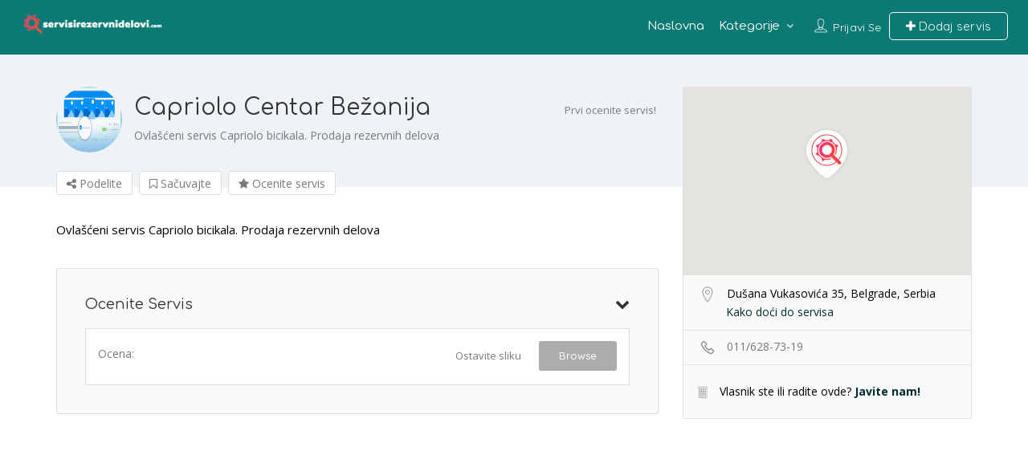

--- FILE ---
content_type: text/html; charset=UTF-8
request_url: https://servisirezervnidelovi.com/servisi/capriolo-centar-bezanija/
body_size: 152097
content:
<!DOCTYPE html>
<!--[if IE 7 ]>    <html class="ie7"> <![endif]-->
<!--[if IE 8 ]>    <html class="ie8"> <![endif]-->

<html dir="ltr" lang="sr-RS">
    <head>
        <meta charset="UTF-8">
	   <!-- Mobile Meta -->
		<meta name="viewport" content="width=device-width, initial-scale=1">
		<meta http-equiv="Content-Type" content="text/html;charset=utf-8">		
		<META HTTP-EQUIV="CACHE-CONTROL" CONTENT="NO-CACHE" />

		<link rel="shortcut icon" href="https://servisirezervnidelovi.com/wp-content/uploads/2017/04/favicon-servisi.png"/>	
		<title>Capriolo Centar Bežanija | REZERVNI DELOVI</title>
                        <script>
                            /* You can add more configuration options to webfontloader by previously defining the WebFontConfig with your options */
                            if ( typeof WebFontConfig === "undefined" ) {
                                WebFontConfig = new Object();
                            }
                            WebFontConfig['google'] = {families: ['Quicksand:300,400,500,700', 'Comfortaa:300,400,700', 'Open+Sans:300,400,600,700,800,300italic,400italic,600italic,700italic,800italic']};

                            (function() {
                                var wf = document.createElement( 'script' );
                                wf.src = 'https://ajax.googleapis.com/ajax/libs/webfont/1.5.3/webfont.js';
                                wf.type = 'text/javascript';
                                wf.async = 'true';
                                var s = document.getElementsByTagName( 'script' )[0];
                                s.parentNode.insertBefore( wf, s );
                            })();
                        </script>
                        
		<!-- All in One SEO 4.3.1.1 - aioseo.com -->
		<meta name="robots" content="max-image-preview:large" />
		<link rel="canonical" href="https://servisirezervnidelovi.com/servisi/capriolo-centar-bezanija/" />
		<meta name="generator" content="All in One SEO (AIOSEO) 4.3.1.1 " />
		<script type="application/ld+json" class="aioseo-schema">
			{"@context":"https:\/\/schema.org","@graph":[{"@type":"BreadcrumbList","@id":"https:\/\/servisirezervnidelovi.com\/servisi\/capriolo-centar-bezanija\/#breadcrumblist","itemListElement":[{"@type":"ListItem","@id":"https:\/\/servisirezervnidelovi.com\/#listItem","position":1,"item":{"@type":"WebPage","@id":"https:\/\/servisirezervnidelovi.com\/","name":"Home","description":"Pronadjite servis za va\u0161e uredjaje i rezervne delove u regionu. Srbija, Hrvatska, BIH, Crna Gora, Makedonija","url":"https:\/\/servisirezervnidelovi.com\/"},"nextItem":"https:\/\/servisirezervnidelovi.com\/servisi\/capriolo-centar-bezanija\/#listItem"},{"@type":"ListItem","@id":"https:\/\/servisirezervnidelovi.com\/servisi\/capriolo-centar-bezanija\/#listItem","position":2,"item":{"@type":"WebPage","@id":"https:\/\/servisirezervnidelovi.com\/servisi\/capriolo-centar-bezanija\/","name":"Capriolo Centar Be\u017eanija","url":"https:\/\/servisirezervnidelovi.com\/servisi\/capriolo-centar-bezanija\/"},"previousItem":"https:\/\/servisirezervnidelovi.com\/#listItem"}]},{"@type":"Organization","@id":"https:\/\/servisirezervnidelovi.com\/#organization","name":"REZERVNI DELOVI","url":"https:\/\/servisirezervnidelovi.com\/"},{"@type":"Person","@id":"https:\/\/servisirezervnidelovi.com\/author\/dejan\/#author","url":"https:\/\/servisirezervnidelovi.com\/author\/dejan\/","name":"dejan","image":{"@type":"ImageObject","@id":"https:\/\/servisirezervnidelovi.com\/servisi\/capriolo-centar-bezanija\/#authorImage","url":"https:\/\/secure.gravatar.com\/avatar\/3f4c2584d45ec8916f9b8133f1407b3d?s=96&d=mm&r=g","width":96,"height":96,"caption":"dejan"}},{"@type":"WebPage","@id":"https:\/\/servisirezervnidelovi.com\/servisi\/capriolo-centar-bezanija\/#webpage","url":"https:\/\/servisirezervnidelovi.com\/servisi\/capriolo-centar-bezanija\/","name":"Capriolo Centar Be\u017eanija | REZERVNI DELOVI","inLanguage":"sr-RS","isPartOf":{"@id":"https:\/\/servisirezervnidelovi.com\/#website"},"breadcrumb":{"@id":"https:\/\/servisirezervnidelovi.com\/servisi\/capriolo-centar-bezanija\/#breadcrumblist"},"author":{"@id":"https:\/\/servisirezervnidelovi.com\/author\/dejan\/#author"},"creator":{"@id":"https:\/\/servisirezervnidelovi.com\/author\/dejan\/#author"},"image":{"@type":"ImageObject","url":"https:\/\/servisirezervnidelovi.com\/wp-content\/uploads\/2019\/01\/bicikli-venssini-modena-mod262-26-1261102.jpg","@id":"https:\/\/servisirezervnidelovi.com\/#mainImage","width":600,"height":600,"caption":"Servis za bicikle i opremu za bicikle"},"primaryImageOfPage":{"@id":"https:\/\/servisirezervnidelovi.com\/servisi\/capriolo-centar-bezanija\/#mainImage"},"datePublished":"2019-01-11T14:21:05+02:00","dateModified":"2019-01-11T14:21:05+02:00"},{"@type":"WebSite","@id":"https:\/\/servisirezervnidelovi.com\/#website","url":"https:\/\/servisirezervnidelovi.com\/","name":"REZERVNI DELOVI","inLanguage":"sr-RS","publisher":{"@id":"https:\/\/servisirezervnidelovi.com\/#organization"}}]}
		</script>
		<script type="text/javascript" >
			window.ga=window.ga||function(){(ga.q=ga.q||[]).push(arguments)};ga.l=+new Date;
			ga('create', "UA-12932754-6", 'auto');
			ga('send', 'pageview');
		</script>
		<script async src="https://www.google-analytics.com/analytics.js"></script>
		<!-- All in One SEO -->

<script type="text/javascript">function rgmkInitGoogleMaps(){window.rgmkGoogleMapsCallback=true;try{jQuery(document).trigger("rgmkGoogleMapsLoad")}catch(err){}}</script><link rel='dns-prefetch' href='//maps.googleapis.com' />
<link rel='dns-prefetch' href='//html5shim.googlecode.com' />
<link rel="alternate" type="application/rss+xml" title="REZERVNI DELOVI &raquo; dovod" href="https://servisirezervnidelovi.com/feed/" />
<link rel="alternate" type="application/rss+xml" title="REZERVNI DELOVI &raquo; dovod komentara" href="https://servisirezervnidelovi.com/comments/feed/" />
<link rel='stylesheet' id='wp-block-library-css' href='https://servisirezervnidelovi.com/wp-includes/css/dist/block-library/style.min.css' type='text/css' media='all' />
<link rel='stylesheet' id='classic-theme-styles-css' href='https://servisirezervnidelovi.com/wp-includes/css/classic-themes.min.css' type='text/css' media='all' />
<style id='global-styles-inline-css' type='text/css'>
body{--wp--preset--color--black: #000000;--wp--preset--color--cyan-bluish-gray: #abb8c3;--wp--preset--color--white: #ffffff;--wp--preset--color--pale-pink: #f78da7;--wp--preset--color--vivid-red: #cf2e2e;--wp--preset--color--luminous-vivid-orange: #ff6900;--wp--preset--color--luminous-vivid-amber: #fcb900;--wp--preset--color--light-green-cyan: #7bdcb5;--wp--preset--color--vivid-green-cyan: #00d084;--wp--preset--color--pale-cyan-blue: #8ed1fc;--wp--preset--color--vivid-cyan-blue: #0693e3;--wp--preset--color--vivid-purple: #9b51e0;--wp--preset--gradient--vivid-cyan-blue-to-vivid-purple: linear-gradient(135deg,rgba(6,147,227,1) 0%,rgb(155,81,224) 100%);--wp--preset--gradient--light-green-cyan-to-vivid-green-cyan: linear-gradient(135deg,rgb(122,220,180) 0%,rgb(0,208,130) 100%);--wp--preset--gradient--luminous-vivid-amber-to-luminous-vivid-orange: linear-gradient(135deg,rgba(252,185,0,1) 0%,rgba(255,105,0,1) 100%);--wp--preset--gradient--luminous-vivid-orange-to-vivid-red: linear-gradient(135deg,rgba(255,105,0,1) 0%,rgb(207,46,46) 100%);--wp--preset--gradient--very-light-gray-to-cyan-bluish-gray: linear-gradient(135deg,rgb(238,238,238) 0%,rgb(169,184,195) 100%);--wp--preset--gradient--cool-to-warm-spectrum: linear-gradient(135deg,rgb(74,234,220) 0%,rgb(151,120,209) 20%,rgb(207,42,186) 40%,rgb(238,44,130) 60%,rgb(251,105,98) 80%,rgb(254,248,76) 100%);--wp--preset--gradient--blush-light-purple: linear-gradient(135deg,rgb(255,206,236) 0%,rgb(152,150,240) 100%);--wp--preset--gradient--blush-bordeaux: linear-gradient(135deg,rgb(254,205,165) 0%,rgb(254,45,45) 50%,rgb(107,0,62) 100%);--wp--preset--gradient--luminous-dusk: linear-gradient(135deg,rgb(255,203,112) 0%,rgb(199,81,192) 50%,rgb(65,88,208) 100%);--wp--preset--gradient--pale-ocean: linear-gradient(135deg,rgb(255,245,203) 0%,rgb(182,227,212) 50%,rgb(51,167,181) 100%);--wp--preset--gradient--electric-grass: linear-gradient(135deg,rgb(202,248,128) 0%,rgb(113,206,126) 100%);--wp--preset--gradient--midnight: linear-gradient(135deg,rgb(2,3,129) 0%,rgb(40,116,252) 100%);--wp--preset--duotone--dark-grayscale: url('#wp-duotone-dark-grayscale');--wp--preset--duotone--grayscale: url('#wp-duotone-grayscale');--wp--preset--duotone--purple-yellow: url('#wp-duotone-purple-yellow');--wp--preset--duotone--blue-red: url('#wp-duotone-blue-red');--wp--preset--duotone--midnight: url('#wp-duotone-midnight');--wp--preset--duotone--magenta-yellow: url('#wp-duotone-magenta-yellow');--wp--preset--duotone--purple-green: url('#wp-duotone-purple-green');--wp--preset--duotone--blue-orange: url('#wp-duotone-blue-orange');--wp--preset--font-size--small: 13px;--wp--preset--font-size--medium: 20px;--wp--preset--font-size--large: 36px;--wp--preset--font-size--x-large: 42px;--wp--preset--spacing--20: 0.44rem;--wp--preset--spacing--30: 0.67rem;--wp--preset--spacing--40: 1rem;--wp--preset--spacing--50: 1.5rem;--wp--preset--spacing--60: 2.25rem;--wp--preset--spacing--70: 3.38rem;--wp--preset--spacing--80: 5.06rem;}:where(.is-layout-flex){gap: 0.5em;}body .is-layout-flow > .alignleft{float: left;margin-inline-start: 0;margin-inline-end: 2em;}body .is-layout-flow > .alignright{float: right;margin-inline-start: 2em;margin-inline-end: 0;}body .is-layout-flow > .aligncenter{margin-left: auto !important;margin-right: auto !important;}body .is-layout-constrained > .alignleft{float: left;margin-inline-start: 0;margin-inline-end: 2em;}body .is-layout-constrained > .alignright{float: right;margin-inline-start: 2em;margin-inline-end: 0;}body .is-layout-constrained > .aligncenter{margin-left: auto !important;margin-right: auto !important;}body .is-layout-constrained > :where(:not(.alignleft):not(.alignright):not(.alignfull)){max-width: var(--wp--style--global--content-size);margin-left: auto !important;margin-right: auto !important;}body .is-layout-constrained > .alignwide{max-width: var(--wp--style--global--wide-size);}body .is-layout-flex{display: flex;}body .is-layout-flex{flex-wrap: wrap;align-items: center;}body .is-layout-flex > *{margin: 0;}:where(.wp-block-columns.is-layout-flex){gap: 2em;}.has-black-color{color: var(--wp--preset--color--black) !important;}.has-cyan-bluish-gray-color{color: var(--wp--preset--color--cyan-bluish-gray) !important;}.has-white-color{color: var(--wp--preset--color--white) !important;}.has-pale-pink-color{color: var(--wp--preset--color--pale-pink) !important;}.has-vivid-red-color{color: var(--wp--preset--color--vivid-red) !important;}.has-luminous-vivid-orange-color{color: var(--wp--preset--color--luminous-vivid-orange) !important;}.has-luminous-vivid-amber-color{color: var(--wp--preset--color--luminous-vivid-amber) !important;}.has-light-green-cyan-color{color: var(--wp--preset--color--light-green-cyan) !important;}.has-vivid-green-cyan-color{color: var(--wp--preset--color--vivid-green-cyan) !important;}.has-pale-cyan-blue-color{color: var(--wp--preset--color--pale-cyan-blue) !important;}.has-vivid-cyan-blue-color{color: var(--wp--preset--color--vivid-cyan-blue) !important;}.has-vivid-purple-color{color: var(--wp--preset--color--vivid-purple) !important;}.has-black-background-color{background-color: var(--wp--preset--color--black) !important;}.has-cyan-bluish-gray-background-color{background-color: var(--wp--preset--color--cyan-bluish-gray) !important;}.has-white-background-color{background-color: var(--wp--preset--color--white) !important;}.has-pale-pink-background-color{background-color: var(--wp--preset--color--pale-pink) !important;}.has-vivid-red-background-color{background-color: var(--wp--preset--color--vivid-red) !important;}.has-luminous-vivid-orange-background-color{background-color: var(--wp--preset--color--luminous-vivid-orange) !important;}.has-luminous-vivid-amber-background-color{background-color: var(--wp--preset--color--luminous-vivid-amber) !important;}.has-light-green-cyan-background-color{background-color: var(--wp--preset--color--light-green-cyan) !important;}.has-vivid-green-cyan-background-color{background-color: var(--wp--preset--color--vivid-green-cyan) !important;}.has-pale-cyan-blue-background-color{background-color: var(--wp--preset--color--pale-cyan-blue) !important;}.has-vivid-cyan-blue-background-color{background-color: var(--wp--preset--color--vivid-cyan-blue) !important;}.has-vivid-purple-background-color{background-color: var(--wp--preset--color--vivid-purple) !important;}.has-black-border-color{border-color: var(--wp--preset--color--black) !important;}.has-cyan-bluish-gray-border-color{border-color: var(--wp--preset--color--cyan-bluish-gray) !important;}.has-white-border-color{border-color: var(--wp--preset--color--white) !important;}.has-pale-pink-border-color{border-color: var(--wp--preset--color--pale-pink) !important;}.has-vivid-red-border-color{border-color: var(--wp--preset--color--vivid-red) !important;}.has-luminous-vivid-orange-border-color{border-color: var(--wp--preset--color--luminous-vivid-orange) !important;}.has-luminous-vivid-amber-border-color{border-color: var(--wp--preset--color--luminous-vivid-amber) !important;}.has-light-green-cyan-border-color{border-color: var(--wp--preset--color--light-green-cyan) !important;}.has-vivid-green-cyan-border-color{border-color: var(--wp--preset--color--vivid-green-cyan) !important;}.has-pale-cyan-blue-border-color{border-color: var(--wp--preset--color--pale-cyan-blue) !important;}.has-vivid-cyan-blue-border-color{border-color: var(--wp--preset--color--vivid-cyan-blue) !important;}.has-vivid-purple-border-color{border-color: var(--wp--preset--color--vivid-purple) !important;}.has-vivid-cyan-blue-to-vivid-purple-gradient-background{background: var(--wp--preset--gradient--vivid-cyan-blue-to-vivid-purple) !important;}.has-light-green-cyan-to-vivid-green-cyan-gradient-background{background: var(--wp--preset--gradient--light-green-cyan-to-vivid-green-cyan) !important;}.has-luminous-vivid-amber-to-luminous-vivid-orange-gradient-background{background: var(--wp--preset--gradient--luminous-vivid-amber-to-luminous-vivid-orange) !important;}.has-luminous-vivid-orange-to-vivid-red-gradient-background{background: var(--wp--preset--gradient--luminous-vivid-orange-to-vivid-red) !important;}.has-very-light-gray-to-cyan-bluish-gray-gradient-background{background: var(--wp--preset--gradient--very-light-gray-to-cyan-bluish-gray) !important;}.has-cool-to-warm-spectrum-gradient-background{background: var(--wp--preset--gradient--cool-to-warm-spectrum) !important;}.has-blush-light-purple-gradient-background{background: var(--wp--preset--gradient--blush-light-purple) !important;}.has-blush-bordeaux-gradient-background{background: var(--wp--preset--gradient--blush-bordeaux) !important;}.has-luminous-dusk-gradient-background{background: var(--wp--preset--gradient--luminous-dusk) !important;}.has-pale-ocean-gradient-background{background: var(--wp--preset--gradient--pale-ocean) !important;}.has-electric-grass-gradient-background{background: var(--wp--preset--gradient--electric-grass) !important;}.has-midnight-gradient-background{background: var(--wp--preset--gradient--midnight) !important;}.has-small-font-size{font-size: var(--wp--preset--font-size--small) !important;}.has-medium-font-size{font-size: var(--wp--preset--font-size--medium) !important;}.has-large-font-size{font-size: var(--wp--preset--font-size--large) !important;}.has-x-large-font-size{font-size: var(--wp--preset--font-size--x-large) !important;}
.wp-block-navigation a:where(:not(.wp-element-button)){color: inherit;}
:where(.wp-block-columns.is-layout-flex){gap: 2em;}
.wp-block-pullquote{font-size: 1.5em;line-height: 1.6;}
</style>
<link rel='stylesheet' id='bootstrap-css' href='https://servisirezervnidelovi.com/wp-content/themes/listingpro/assets/lib/bootstrap/css/bootstrap.min.css' type='text/css' media='all' />
<link rel='stylesheet' id='Magnific-Popup-css' href='https://servisirezervnidelovi.com/wp-content/themes/listingpro/assets/lib/Magnific-Popup-master/magnific-popup.css' type='text/css' media='all' />
<link rel='stylesheet' id='popup-component-css' href='https://servisirezervnidelovi.com/wp-content/themes/listingpro/assets/lib/popup/css/component.css' type='text/css' media='all' />
<link rel='stylesheet' id='Font-awesome-css' href='https://servisirezervnidelovi.com/wp-content/themes/listingpro/assets/lib/font-awesome/css/font-awesome.min.css' type='text/css' media='all' />
<link rel='stylesheet' id='Mmenu-css' href='https://servisirezervnidelovi.com/wp-content/themes/listingpro/assets/lib/jquerym.menu/css/jquery.mmenu.all.css' type='text/css' media='all' />
<link rel='stylesheet' id='MapBox-css' href='https://servisirezervnidelovi.com/wp-content/themes/listingpro/assets/css/mapbox.css' type='text/css' media='all' />
<link rel='stylesheet' id='Chosen-css' href='https://servisirezervnidelovi.com/wp-content/themes/listingpro/assets/lib/chosen/chosen.css' type='text/css' media='all' />
<link rel='stylesheet' id='bootstrap-datetimepicker-css-css' href='https://servisirezervnidelovi.com/wp-content/themes/listingpro/assets/css/bootstrap-datetimepicker.min.css' type='text/css' media='all' />
<link rel='stylesheet' id='Slick-css-css' href='https://servisirezervnidelovi.com/wp-content/themes/listingpro/assets/lib/slick/slick.css' type='text/css' media='all' />
<link rel='stylesheet' id='Slick-theme-css' href='https://servisirezervnidelovi.com/wp-content/themes/listingpro/assets/lib/slick/slick-theme.css' type='text/css' media='all' />
<link rel='stylesheet' id='css-prettyphoto-css' href='https://servisirezervnidelovi.com/wp-content/themes/listingpro/assets/css/prettyphoto.css' type='text/css' media='all' />
<link rel='stylesheet' id='jquery-ui-css' href='https://servisirezervnidelovi.com/wp-content/themes/listingpro/assets/css/jquery-ui.css' type='text/css' media='all' />
<link rel='stylesheet' id='icon8-css' href='https://servisirezervnidelovi.com/wp-content/themes/listingpro/assets/lib/icon8/styles.min.css' type='text/css' media='all' />
<link rel='stylesheet' id='Color-css' href='https://servisirezervnidelovi.com/wp-content/themes/listingpro/assets/css/colors.css' type='text/css' media='all' />
<link rel='stylesheet' id='custom-font-css' href='https://servisirezervnidelovi.com/wp-content/themes/listingpro/assets/css/font.css' type='text/css' media='all' />
<link rel='stylesheet' id='Main-css' href='https://servisirezervnidelovi.com/wp-content/themes/listingpro/assets/css/main.css' type='text/css' media='all' />
<link rel='stylesheet' id='Responsive-css' href='https://servisirezervnidelovi.com/wp-content/themes/listingpro/assets/css/responsive.css' type='text/css' media='all' />
<link rel='stylesheet' id='select2-css' href='https://servisirezervnidelovi.com/wp-content/themes/listingpro/assets/css/select2.css' type='text/css' media='all' />
<link rel='stylesheet' id='dynamiclocation-css' href='https://servisirezervnidelovi.com/wp-content/themes/listingpro/assets/css/city-autocomplete.css' type='text/css' media='all' />
<link rel='stylesheet' id='lp-body-overlay-css' href='https://servisirezervnidelovi.com/wp-content/themes/listingpro/assets/css/common.loading.css' type='text/css' media='all' />
<link rel='stylesheet' id='bootstrapslider-css' href='https://servisirezervnidelovi.com/wp-content/themes/listingpro/assets/lib/bootstrap/css/bootstrap-slider.css' type='text/css' media='all' />
<link rel='stylesheet' id='mourisjs-css' href='https://servisirezervnidelovi.com/wp-content/themes/listingpro/assets/css/morris.css' type='text/css' media='all' />
<link rel='stylesheet' id='listingpro-css' href='https://servisirezervnidelovi.com/wp-content/themes/listingpro/style.css' type='text/css' media='all' />
<link rel='stylesheet' id='version2-countdown-css' href='https://servisirezervnidelovi.com/wp-content/themes/listingpro/assets/lib/countdown/flipclock.css' type='text/css' media='all' />
<link rel='stylesheet' id='version2-styles-css' href='https://servisirezervnidelovi.com/wp-content/themes/listingpro/assets/css/main-new.css' type='text/css' media='all' />
<link rel='stylesheet' id='version2-colors-css' href='https://servisirezervnidelovi.com/wp-content/themes/listingpro/assets/css/colors-new.css' type='text/css' media='all' />
<script type="text/javascript">
            window._nslDOMReady = function (callback) {
                if ( document.readyState === "complete" || document.readyState === "interactive" ) {
                    callback();
                } else {
                    document.addEventListener( "DOMContentLoaded", callback );
                }
            };
            </script><script type='text/javascript' src='https://servisirezervnidelovi.com/wp-includes/js/jquery/jquery.min.js' id='jquery-core-js'></script>
<script type='text/javascript' id='ajax-login-script-js-extra'>
/* <![CDATA[ */
var ajax_login_object = {"ajaxurl":"https:\/\/servisirezervnidelovi.com\/wp-admin\/admin-ajax.php","redirecturl":"https:\/\/servisirezervnidelovi.com\/servisi\/capriolo-centar-bezanija\/","loadingmessage":"<span class=\"alert alert-info\">Please wait...<i class=\"fa fa-spinner fa-spin\"><\/i><\/span>"};
/* ]]> */
</script>
<script type='text/javascript' src='https://servisirezervnidelovi.com/wp-content/themes/listingpro/assets/js/login.js' id='ajax-login-script-js'></script>
<script type='text/javascript' id='search-ajax-script-js-extra'>
/* <![CDATA[ */
var ajax_search_term_object = {"ajaxurl":"https:\/\/servisirezervnidelovi.com\/wp-admin\/admin-ajax.php"};
/* ]]> */
</script>
<script type='text/javascript' src='https://servisirezervnidelovi.com/wp-content/themes/listingpro/assets/js/search-ajax.js' id='search-ajax-script-js'></script>
<script type='text/javascript' id='ajax-single-ajax-js-extra'>
/* <![CDATA[ */
var single_ajax_object = {"ajaxurl":"https:\/\/servisirezervnidelovi.com\/wp-admin\/admin-ajax.php"};
/* ]]> */
</script>
<script type='text/javascript' src='https://servisirezervnidelovi.com/wp-content/themes/listingpro/assets/js/single-ajax.js' id='ajax-single-ajax-js'></script>
<script type='text/javascript' id='ajax-approvereview-script-js-extra'>
/* <![CDATA[ */
var ajax_approvereview_object = {"ajaxurl":"https:\/\/servisirezervnidelovi.com\/wp-admin\/admin-ajax.php"};
/* ]]> */
</script>
<script type='text/javascript' src='https://servisirezervnidelovi.com/wp-content/themes/listingpro/assets/js/approve-review.js' id='ajax-approvereview-script-js'></script>
<script type='text/javascript' id='listingpro_home_map-js-extra'>
/* <![CDATA[ */
var listingpro_home_map_object = {"ajaxurl":"https:\/\/servisirezervnidelovi.com\/wp-admin\/admin-ajax.php"};
/* ]]> */
</script>
<script type='text/javascript' src='https://servisirezervnidelovi.com/wp-content/themes/listingpro/assets/js/home-map.js' id='listingpro_home_map-js'></script>
<script type='text/javascript' src='https://servisirezervnidelovi.com/wp-content/themes/listingpro/assets/js/checkout.js' id='stripejs-js'></script>
<script type='text/javascript' src='https://servisirezervnidelovi.com/wp-content/plugins/listingpro-plugin/assets/js/main.js' id='main-js'></script>
<script type='text/javascript' id='review-submit-ajax-js-extra'>
/* <![CDATA[ */
var ajax_review_object = {"ajaxurl":"https:\/\/servisirezervnidelovi.com\/wp-admin\/admin-ajax.php"};
/* ]]> */
</script>
<script type='text/javascript' src='https://servisirezervnidelovi.com/wp-content/themes/listingpro/assets/js/review-submit.js' id='review-submit-ajax-js'></script>
<script type='text/javascript' src='https://maps.googleapis.com/maps/api/js?v=3&amp;key=AIzaSyBuj-5leWuvZo1kShqYQK5P4iFe4gLFyhw&amp;libraries=places&amp;callback=rgmkInitGoogleMaps' id='mapsjs-js'></script>
<script type='text/javascript' src='https://servisirezervnidelovi.com/wp-content/themes/listingpro/assets/js/raphael-min.js' id='raphelmin-js'></script>
<script type='text/javascript' src='https://servisirezervnidelovi.com/wp-content/themes/listingpro/assets/js/morris.js' id='morisjs-js'></script>
<script type='text/javascript' id='ajax-term-script-js-extra'>
/* <![CDATA[ */
var ajax_term_object = {"ajaxurl":"https:\/\/servisirezervnidelovi.com\/wp-admin\/admin-ajax.php"};
/* ]]> */
</script>
<script type='text/javascript' src='https://servisirezervnidelovi.com/wp-content/plugins/listingpro-plugin/assets/js/child-term.js' id='ajax-term-script-js'></script>
<link rel="https://api.w.org/" href="https://servisirezervnidelovi.com/wp-json/" /><link rel="alternate" type="application/json" href="https://servisirezervnidelovi.com/wp-json/wp/v2/listing/1259" /><link rel="alternate" type="application/json+oembed" href="https://servisirezervnidelovi.com/wp-json/oembed/1.0/embed?url=https%3A%2F%2Fservisirezervnidelovi.com%2Fservisi%2Fcapriolo-centar-bezanija%2F" />
<link rel="alternate" type="text/xml+oembed" href="https://servisirezervnidelovi.com/wp-json/oembed/1.0/embed?url=https%3A%2F%2Fservisirezervnidelovi.com%2Fservisi%2Fcapriolo-centar-bezanija%2F&#038;format=xml" />

		<!-- GA Google Analytics @ https://m0n.co/ga -->
		<script async src="https://www.googletagmanager.com/gtag/js?id=G-G8R5E1LEL8"></script>
		<script>
			window.dataLayer = window.dataLayer || [];
			function gtag(){dataLayer.push(arguments);}
			gtag('js', new Date());
			gtag('config', 'G-G8R5E1LEL8');
		</script>

	<style type="text/css">.recentcomments a{display:inline !important;padding:0 !important;margin:0 !important;}</style><meta name="generator" content="Powered by WPBakery Page Builder - drag and drop page builder for WordPress."/>
<!--[if lte IE 9]><link rel="stylesheet" type="text/css" href="https://servisirezervnidelovi.com/wp-content/plugins/js_composer/assets/css/vc_lte_ie9.min.css" media="screen"><![endif]-->
    
	<!-- Custom category Color-->
	<style>
		.home-categories-area .new-banner-category-view2 li a span p#cat-img-bg, .home-categories-area .new-banner-category-view1 li a, .banner-default-view-category-2 .lp-home-categoires li a span p#cat-img-bg, .banner-view-cat-tranparent-category .lp-upper-cat-view3 li a span p#cat-img-bg, .home-categories-area .lp-inside-search-view1 li a, .home-categories-area .lp-inside-search-view2 li a span p#cat-img-bg, .banner-view-cat-tranparent-category .lp-upper-cat-view4 li a, .home-categories-area .banner-default-view-category1 li a,.home-categories-area .banner-default-view-category2 li a span p#cat-img-bg{
			background: #0b7a75;
		}
		.home-categories-area .new-banner-category-view2 li a:hover span p#cat-img-bg, .home-categories-area .new-banner-category-view1 li a:hover, .banner-default-view-category-2 .lp-home-categoires li a:hover span p#cat-img-bg, .banner-view-cat-tranparent-category .lp-upper-cat-view3 li a:hover span p#cat-img-bg, .home-categories-area .lp-inside-search-view1 li a:hover, .home-categories-area .lp-inside-search-view2 li a:hover span p#cat-img-bg, .banner-view-cat-tranparent-category .lp-upper-cat-view4 li a:hover,.home-categories-area .banner-default-view-category1 li a:hover, .home-categories-area .banner-default-view-category2 li a:hover span p#cat-img-bg{
			background: #002a32;
		}
		.lp-home-banner-contianer-inner-new-search .lp-search-description p, .home-categories-area .new-banner-category-view2 li a span, .banner-default-view-category-2 .lp-home-categoires li a span, .home-categories-area .lp-inside-search-view2 li a span,.home-categories-area .banner-default-view-category2 li a span{
			color: #ffffff;
		}

	</style>
	<!--Start Header color options-->
	<style>
		.header-container.lp-header-bg .lp-color-header-style .lp-menu-container .lp-menu > div > ul > li > a,
		.header-container.lp-header-bg .lp-color-header-style .lp-menu-container .lp-menu ul li.page_item_has_children::after,
		.header-container.lp-header-bg .lp-color-header-style .lp-menu-container .lp-menu ul li.menu-item-has-children::after, .lp-menu-outer::after, #click-search-view,
		#click-search-view i, .lp-menu-container .lp-menu > div > ul > li > a{
			color: #FFFFFF;
		}
		.lp-header-full-width .lp-add-listing-btn ul li a.header-list-icon-st6{
			background:#0b7a75 ;
		}
		.lp-header-full-width .lp-add-listing-btn ul li a.header-list-icon, .lp-header-full-width .lp-add-listing-btn ul li a.header-list-icon-st6{
			border: 1px solid #FFFFFF;
		}
	</style>

	<!--End Header color options-->
	<!-- Custom CSS -->
	<style>
		.lp-header-with-bigmenu .lp-join-now a,.lp-header-with-bigmenu .lp-add-listing-btn ul li a{

			color: #FFFFFF ;
		}
		.lp-header-with-bigmenu .lp-join-now a:hover,.lp-header-with-bigmenu .lp-add-listing-btn ul li a,.lp-header-with-bigmenu .nav .open > a,.lp-header-with-bigmenu .nav .open > a:hover,.lp-header-with-bigmenu .nav .open > a:focus,.lp-header-with-bigmenu .nav > li > a:hover,.lp-header-with-bigmenu .nav > li > a:focus,.lp-mega-menu-outer #menu-main li a:hover,.about-box-icon-style2 i,.lp-total-meta ul li a:hover,
		.lp-total-meta ul li a:hover span,.lp-total-meta ul .active a,.lp-total-meta ul .active a span,.theme-color,
		.lp-qoute-butn a,.lp-mega-menu-outer .lp-menu ul li:hover a,.theme-color span,
		.stickynavbar #nav_bar ul li a:hover{

			color: #002a32 ;
		}
		.theme-color,.listing-category-slider4 .slick-prev:hover:before,.listing-category-slider4 .slick-next:hover:before{
			color: #002a32 !important;
		}
		.lp-category-icon-outer,.lp-right-content-box .lp-social-box ul li a i:hover,.lp-detail-services-box ul li a:hover,.lp-detail-offers-content a,.lp-offer-count,.lp-quote-submit-btn,.lp-left-filter .search-filters .sortbyrated-outer ul li a:hover,.lp-qoute-butn a:first-child,.lp-new-social-widget li i{
			background-color:#002a32 ;

		}

		.lp-qoute-butn a{
			border-color:#002a32 ;
		}
		.lp-detail-services-box ul li a:hover,.lp-left-filter .search-filters > ul > li > a:hover,.list_view .lp-grid3-category-outer span.cat-icon{

			background-color:#002a32 !important;
		}

		.lp-header-with-bigmenu .lp-join-now a,.lp-header-with-bigmenu .lp-add-listing-btn ul li a{

			color: #FFFFFF ;
		}
		.lp-header-with-bigmenu .lp-join-now a:hover,.lp-header-with-bigmenu .lp-add-listing-btn ul li a,.lp-header-with-bigmenu .nav .open > a,.lp-header-with-bigmenu .nav .open > a:hover,.lp-header-with-bigmenu .nav .open > a:focus,.lp-header-with-bigmenu .nav > li > a:hover,.lp-header-with-bigmenu .nav > li > a:focus,.lp-mega-menu-outer #menu-main li a:hover,.about-box-icon-style2 i,.lp-total-meta ul li a:hover,
		.lp-total-meta ul li a:hover span,.lp-total-meta ul .active a,.lp-total-meta ul .active a span,.theme-color,
		.lp-qoute-butn a,.lp-mega-menu-outer .lp-menu ul li:hover a,.theme-color span,
		.stickynavbar #nav_bar ul li a:hover{

			color: #002a32 ;
		}
		.theme-color,.listing-category-slider4 .slick-prev:hover:before,.listing-category-slider4 .slick-next:hover:before{
			color: #002a32 !important;
		}
		.lp-category-icon-outer,.lp-right-content-box .lp-social-box ul li a i:hover,.lp-detail-services-box ul li a:hover,.lp-detail-offers-content a,.lp-offer-count,.lp-quote-submit-btn,.lp-left-filter .search-filters .sortbyrated-outer ul li a:hover,.lp-qoute-butn a:first-child,.lp-new-social-widget li i{
			background-color:#002a32 ;

		}

		.lp-qoute-butn a{
			border-color:#002a32 ;
		}
		.lp-detail-services-box ul li a:hover,.lp-left-filter .search-filters > ul > li > a:hover,.list_view .lp-grid3-category-outer span.cat-icon{

			background-color:#002a32 !important;
		}

		.footer-upper-bar {
			background-color: #333333		}
		footer {
			background-color: #1a1a1a		}
				.lp-menu-bar, .header-normal .lp-menu-bar.lp-header-full-width {
			background-color: #0b7a75		}
		.header-filter .input-group.width-49-percent.margin-right-15.hide-where,
		.header-filter .input-group.width-49-percent,
		.header-filter .input-group.width-49-percent.margin-right-15 {
			border:1px solid #FFFFFF;
		}
		.header-right-panel .lp-menu ul li a,
		.lp-menu ul li.page_item_has_children::after, .lp-menu ul li.menu-item-has-children::after,
		.lp-join-now a, .lp-add-listing-btn li a {
			color: #FFFFFF;
		}
		.lp-header-bg-black .navbar-toggle,
		.lp-header-bg-black.header-fixed .navbar-toggle,

		.fullwidth-header .lp-add-listing-btn ul li a {
			color: #FFFFFF;
			border-color: #FFFFFF;
		}
						.lp-topbar {
			background-color: #363F48		}
		
		
				.header-container.lp-header-bg{
			background-image:url(https://servisirezervnidelovi.com/wp-content/uploads/2017/04/home-banner.jpg);
			background-repeat:no-repeat;
			background-position:center top;
		}
				<!--cod by shebi-->
			.call-to-action2 h1{
				background-image:url(https://servisirezervnidelovi.com/wp-content/themes/listingpro/assets/images/new/hb.png);
				background-repeat:no-repeat;
				background-position:center center;
			}
		.listing-app-view .admin-top-section .user-details .user-portfolio,.listing-app-view .user-detail-wrap{
			background-image:url(https://servisirezervnidelovi.com/wp-content/themes/listingpro/assets/images/admin/adminbg.jpg);
			background-repeat:no-repeat;
			background-position:center center;
		}
		.lp-blog-style2-inner .lp-blog-grid-author li .fa,.lp-blog-grid-author2 li .fa,
		.listing-app-view .footer-app-menu ul li a:hover,.listing-app-view .small-scrren-app-view .sign-login-wrap a,
		.listing-app-view .small-scrren-app-view .add-listing-btn,
		.googledroppin,.googledroppin:hover{
			color: #002a32;
		}
		.city-girds2 .city-thumb2  .category-style3-title-outer,.single-tabber2 ul .active a:after,.waycheckoutModal .btn-default:hover,
		.list_view .lp-grid-box-bottom .lp-nearest-distance,.grid_view2 .lp-grid-box-bottom .lp-nearest-distance{
			background: #002a32;
		}
		.single-tabber2 ul li a:hover,.single-tabber2 ul .active a,#sidebar aside ul li a:hover,#sidebar .jw-recent-posts-widget ul li .jw-recent-content a:hover,
		.blog-read-more-style2 a,.blog-read-more a{
			color: #002a32;

		}
		.waycheckoutModal .btn-default:hover{
			border-color:#002a32 !important;

		}
		.blog-detail-link,.listing-app-view .footer-app-menu ul li:hover{
			color: #002a32 !important;
			border-color:#002a32 !important;
		}
		.blog-detail-link:hover,.video-bottom-search-content,.listing-app-view.login-form-pop-tabs{
			background-color: #002a32 !important;

		}
		#sidebar aside h2.widget-title:after{
			background: #002a32;

		}
		.app-view-header .lp-menu-bar,.slider-handle,.tooltip-inner{
			background: #002a32;

		}
		.review-secondary-btn,.blog-read-more a:hover,
		.lp-tooltip-outer .lp-tool-tip-content .sortbyrated-outer ul li .active{
			background: #002a32 !important;
			border-color: #002a32 !important;
		}
		.location-filters-wrapper #distance_range_div input[type=range]::-webkit-slider-thumb,#distance_range_div_btn a:hover,.location-filters-wrapper #distance_range_div input[type=range]::-moz-range-thumb,.location-filters-wrapper #distance_range_div input[type=range]::-ms-thumb{

			background:#002a32 !important;
		}
		.tooltip.top .tooltip-arrow{

			border-top-color: #002a32;
		}
		input:checked + .slider{

			background-color: #002a32;
		}
		.listing-app-view .app-view-filters .close{
			border-color: #002a32 !important;
			color: #002a32;
		}
		.listing-app-view .app-view-filters .close:hover{
			background: #002a32;
		}
		.listing-app-view .small-scrren-app-view .mm-listview a:hover,.listing-app-view .small-scrren-app-view .mm-listview a:focus{

			color: #002a32 !important;

		}


		<!--end bycody by shebi-->
						.lp-home-banner-contianer::before, .lp-header-overlay,.page-header-overlay, .lp-home-banner-contianer-inner-video-outer{
				background-color: rgba(0, 0, 0, 0.6);
			}
		
				.lp-home-banner-contianer {
			height: 410px;
		}
		
		.lp-home-banner-contianer-1 {
			height: 370px;
		}

		
		/* ===============================
				Theme Color Settings
		================================== */

		.lp-list-view-edit li a:hover, .review-post p i, .lp-header-full-width.lp-header-bg-grey .lp-add-listing-btn li a:hover,
		.lp-header-full-width.lp-header-bg-grey .lp-add-listing-btn li a, .lp-header-bg-grey .navbar-toggle, .lp-search-bar-all-demo .add-more,
		.lp-bg-grey .lp-search-bar-left .border-dropdown .chosen-container-single span::after, .lp-right-grid .add-more,
		.lp-search-bar-all-demo .add-more, .lp-right-grid .add-more, .video-option > h2 > span:first-of-type i, .count-text.all-listing,
		.lp-bg-grey .lp-search-bar-left .border-dropdown .chosen-container-single span::after, a.watch-video.popup-youtube,
		.dashboard-content .tab-content.dashboard-contnt h4 a, .campaign-options ul li i.fa-bar-chart, .email-address,
		body .grid_view2 a.add-to-fav.lp-add-to-fav.simptip-position-top.simptip-movable:hover > i, .wpb_wrapper > ul > li::before,
		body .grid_view2 a.add-to-fav.lp-add-to-fav.simptip-position-top.simptip-movable:hover > span, .lp-h4 a:hover,
		.promote-listing-box .texual-area > ul li i, .row.invoices-company-details a:hover, .checkout-bottom-area ul.clearfix > li > a:hover,
		.lp-all-listing span.count > p, .lp-all-listing span.count, h1 a:hover, h2 a:hover, h3 a:hover, h4 a:hover, h5 a:hover, h6 a:hover,
		.lp-h1 a:hover, .lp-h2 a:hover, .lp-h3 a:hover, .lp-h5 a:hover, .lp-h6 a:hover, .lp-blog-grid-category a:hover,
		.lp-blog-grid-title h4 a:hover, .footer-menu li a:hover, .post-rice, .tags-container li a label, .tags-container li a:hover span,
		.ui-accordion .ui-accordion-header span, .post-stat .fa-star, .listing-page-result-row p a:hover, p a.achor-color,
		.blog-tags ul li a:hover, .post-meta-left-box .breadcrumbs li a:hover, .post-meta-right-box .post-stat li a:hover,
		.parimary-link:hover, .secodary-link, blockquote::after, .lp-blockquote::after, .colored, .lp-add-listing-btn ul li a:hover,
		.listing-second-view .post-meta-right-box .post-stat a.add-to-fav:hover, .lp-list-view-paypal-inner h4:hover,
		.listing-second-view .post-meta-right-box .post-stat a.add-to-fav:hover span, .overlay-video-thumb:hover i,
		body .lp-grid-box-contianer a.add-to-fav.lp-add-to-fav.simptip-position-top.simptip-movable:hover i,
		.bottom-links a,.lp-list-view-content-upper h4:hover, .lp-blog-grid-author li a:hover, .lp-blog-grid-author li:hover,
		.dashboard-content .lp-pay-options .lp-promotebtn:hover, .dashboard-content .lp-pay-options .lp-promotebtn,
		.tags-container li a span.tag-icon, .lp-grid-box-price li > a:hover, .lp-grid-box-bottom .pull-left a:hover,
		.tags-container li a:hover span, .menu ul.sub-menu li:hover > a, .menu ul.children li:hover > a,
		.post-stat li a:hover, .lp-tabs .lp-list-view .lp-list-view-content-upper h4:hover, .lp-tabs .lp-list-view .lp-list-view-paypal-inner h4:hover,
		.post-reviews .fa-star, .listing-second-view .map-area .listing-detail-infos ul li a:hover > span,
		.widget-contact-info .list-st-img li a:hover, .get-directions > a:hover, body .grid_view2 a.add-to-fav.lp-add-to-fav:hover span,
		ul.post-stat li > a:hover > span i, .lp-grid-box-left.pull-left > ul > li > a:hover,
		.grid_view2 .lp-post-quick-links > li a:hover, .list_view .lp-post-quick-links > li a:hover,
		.lp-grid-box-description h4.lp-h4 > a:hover, body .list_view a.add-to-fav.lp-add-to-fav:hover span,
		body .list_view a.add-to-fav.lp-add-to-fav:hover, .grid_view2 .lp-post-quick-links > li a:hover > i,
		.list_view .lp-post-quick-links > li a:hover > i, .list_view .lp-post-quick-links > li a > i:hover,
		.listing-second-view .features.list-style-none > li a:hover > i, .listing-second-view .features li > a:hover span i,
		.lp-join-now ul.lp-user-menu > li:hover > a, .listing-second-view .claim-area a.phone-number.md-trigger.claimformtrigger2:hover,
		.listing-view-layout > ul li a.active, .listing-view-layout > ul li a:hover {
			color: #002a32;
		}

		.dashboard-tabs ul li ul li.active a {
			color: #002a32 !important;
		}

		.ui-tooltip, .md-closer, .post-submit .ui-tabs .ui-tabs-nav li a, #success span p, .lp-list-view-paypal,
		.lp-listing-form input[type=radio]:checked + label::before, .lp-listing-form input[type=submit], .lp-invoice-table tr td a,
		.lp-modal-list .lp-print-list, .lp-tabs .lp-pay-publsh, .lp-dropdown-menu ul li a:hover,
		.listing-second-view .online-booking-form > a.onlineform.active, .listing-second-view .online-booking-form > a.onlineform:hover,
		.listing-second-view .listing-post article figure figcaption .bottom-area .listing-cats, .top-heading-area,
		.lp-dropdown-menu ul li a:hover,
		.listing-second-view .online-booking-form .booking-form input[type="submit"], .lp-price-main .lp-title,
		.ui-datepicker-header.ui-widget-header.ui-helper-clearfix.ui-corner-all, .calendar-month-header,
		.lp-search-bar-all-demo .lp-search-btn:hover, .lp-bg-grey .input-group-addon, .lp-search-bar-all-demo .lp-search-btn:hover,
		.lp-bg-grey .input-group-addon, .hours-select > li > button.add-hours, .typeahead__container .typeahead__button > button,
		.form-group .lp-search-bar-right, a.watch-video.popup-youtube:hover, .active-packages-area .table-responsive .top-area,
		.lp-grid-box-contianer .md-close i:hover, .listing-second-view a.secondary-btn.make-reservation,
		.list-st-img.list-style-none li a.edit-list:hover, .mm-menu .mm-navbar.mm-navbar-top, .lp-user-menu li a:hover,
		.fc-widget-content .fc-content-skeleton .fc-day-grid-event.fc-h-event.fc-event.fc-start.fc-end:hover,
		.lp-primary-btn:hover, .lp-search-btn, .lp-home-categoires li a:hover, .lp-post-quick-links li a.icon-quick-eye,
		.md-close i, .menu ul.sub-menu li a:hover, .menu ul.children li a:hover, .user-portfolio-stat ul li i,
		.lp-submit-btn:hover, .secondary-btn, .list-st-img li a:hover, .price-plan-box, .btn-first-hover, .btn-second-hover:hover,
		.ui-autocomplete li:hover, .tes-icon i, .menu ul.sub-menu li:hover > a, .menu ul.children li:hover > a,	.mm-listview .mm-next,
		.mm-navbar-size-1 a, .mm-listview a:hover, .active-tag:hover, .dashboard-content .lp-pay-options .lp-promotebtn:hover,
		.double-bounce1, .double-bounce2, .lpmap-icon-shape.cardHighlight, [data-tooltip].simptip-position-top::after,
		[data-tooltip].simptip-position-top::after, [data-tooltip].simptip-position-bottom::after,
		[data-tooltip].simptip-position-left::after, [data-tooltip].simptip-position-right::after,
		.menu ul.children li > a::before, .menu ul.sub-menu li > a::before, .lp-user-menu li > a::before,
		.currency-signs > ul > li > a.active, .search-filters > ul > li > a.active,div#lp-find-near-me ul li a.active,
		.select2-container--default .select2-results__option--highlighted[aria-selected], .bookingjs-form .bookingjs-form-button:hover, a.googleAddressbtn:hover, a.googleAddressbtn.active, .lp-recurring-button-wrap input[type=checkbox]:checked + label::before {
			background-color: #002a32;
		}
		a.lp-change-plan-btn:hover {
			background-color: #002a32 !important;
			border-color: #002a32 !important;
		}

		.lp-tabs .panel-heading li.active a, .ui-state-default.ui-state-highlight {
			background-color: #002a32 !important;
		}

		.lp-grid-box-price .category-cion a, .ui-state-default.ui-state-highlight, .lp-header-full-width.lp-header-bg-grey .lp-add-listing-btn li a:hover,
		.lp-header-full-width.lp-header-bg-grey .lp-add-listing-btn li a, .lp-header-bg-grey .navbar-toggle, .lp-bg-grey .lp-interest-bar input[type="text"],
		.lp-bg-grey .chosen-container .chosen-single, .lp-bg-grey .lp-interest-bar input[type="text"], .lp-bg-grey .chosen-container .chosen-single,
		a.watch-video.popup-youtube, .listing-second-view a.secondary-btn.make-reservation,
		.fc-widget-content .fc-content-skeleton .fc-day-grid-event.fc-h-event.fc-event.fc-start.fc-end,
		.lpmap-icon-contianer, .dashboard-content .lp-pay-options .lp-promotebtn,.currency-signs > ul > li > a.active,
		.listing-view-layout > ul li a.active, .listing-view-layout > ul li a:hover, .search-filters > ul > li > a.active, div#lp-find-near-me ul li a.active {
			border-color: #002a32;
		}

		.ui-autocomplete li:hover {
			border-color: #002a32 !important;
		}
		a.googleAddressbtn.active::after,
		.ui-tooltip::after {
			border-top-color: #002a32;
		}
		.dashboard-content .lp-main-tabs .nav-tabs > li.active > a, [data-tooltip].simptip-position-left::before,
		.dashboard-content .lp-main-tabs .nav-tabs > li a:hover, .dashboard-tabs.lp-main-tabs.text-center  ul  li  a.active-dash-menu {
			border-left-color: #002a32;
		}

		.lpmap-icon-shape.cardHighlight::after, [data-tooltip].simptip-position-top::before {
			border-top-color: #002a32 !important;
		}

		.dashboard-tabs.lp-main-tabs.text-center > ul > li.opened:hover > a,
		.dashboard-tabs.lp-main-tabs.text-center > ul > li:hover > a,
		.dashboard-tabs.lp-main-tabs.text-center ul li a.active-dash-menu {
			border-left-color: #002a32 !important;
		}

		[data-tooltip].simptip-position-right::before, [data-tooltip].simptip-position-top.half-arrow::before,
		[data-tooltip].simptip-position-bottom.half-arrow::before {
			border-right-color: #002a32 !important;
		}

		[data-tooltip].simptip-position-top::before {
			border-top-color: #002a32 !important;
		}
		[data-tooltip].simptip-position-bottom::before {
			border-bottom-color: #002a32 !important;
		}

		/* ===================================
				Secondary Theme Color
		====================================== */
		.lp-primary-btn, .lp-search-btn:hover, .dashboard-tabs, .nav-tabs > li > a:hover,
		.nav-tabs > li.active > a, .nav-tabs > li.active > a:hover, .nav-tabs > li.active > a:focus, .lp-submit-btn, .secondary-btn:hover,
		.list-st-img li a, .btn-first-hover:hover, .btn-second-hover, .about-box-icon, .upload-btn:hover, .chosen-container .chosen-results li.highlighted,
		.secondary-btn:active, .lp_confirmation .list-st-img li a.edit-list, .secondary-btn:focus, .resurva-booking .hidden-items input.lp-review-btn,
		input.lp-review-btn:hover, .dashboard-content .lp-list-page-list .lp-list-view .lp-rigt-icons .remove-fav i:hover,
		.lp-topbar, .lp-home-categoires li a, .lp-grid-box-bottom,  .form-group .lp-search-bar-right:hover,
		.post-submit .ui-tabs .ui-tabs-nav li.ui-state-active a, .lp-list-pay-btn a:hover, .lp-modal-list .lp-print-list:hover,
		.listing-second-view .online-booking-form > a.onlineform, .listing-second-view .contact-form ul li input[type="submit"],
		.listing-second-view .online-booking-form .booking-form, .listing-second-view .ask-question-area > a.ask_question_popup,
		.widget-box.business-contact .contact-form.quickform form.form-horizontal .form-group.pos-relative:hover input.lp-review-btn,
		.listing-second-view a.secondary-btn:hover, .submit-images:hover > a.browse-imgs, .lp-price-main .lp-upgrade-color,
		.lp-price-main .lp-upgrade-color:hover, .lp-price-main .lp-without-prc:hover, .featured-plan .lp-price-free.lp-without-prc.btn,
		.hours-select > li > button.add-hours:hover, .dashboard-content .postbox table.widefat a.see_more_btn:hover,
		#input-dropdown li:hover span, #input-dropdown li:hover a, #input-dropdown li:hover, .thankyou-panel ul li a:hover,
		.dashboard-content .promotional-section a.lp-submit-btn:hover, .widget-box.reservation-form a.make-reservation,
		.dashboard-content .lp-pay-options .promote-btn.pull-right:hover, .lp-dashboard-right-panel-listing ul li a.reply:hover,
		.dashboard-content .lp-list-view-content-bottom ul.lp-list-view-edit > li > a:hover,
		.dashboard-content .lp-list-view-content-bottom ul.lp-list-view-edit > li > a:hover > span, .form-group.mr-bottom-0 > a.md-close:hover,
		.lp-rigt-icons.lp-list-view-content-bottom .list-st-img li input.lp-review-btn:hover, .lp-contact-support .secondary-btn:hover,
		.lp-rigt-icons.lp-list-view-content-bottom .list-st-img li a.edit-list:hover,
		.dashboard-content .user-recent-listings-inner .lp-list-page-list .remove-fav.md-close:hover,
		.resurva-booking .lp-list-view-inner-contianer ul li form:hover > span, .listing-second-view a.secondary-btn.make-reservation:hover,
		.dashboard-content .lp-pay-options .promotebtn:hover,
		#select2-searchlocation-results .select2-results__option.select2-results__option--highlighted, .bookingjs-form .bookingjs-form-button, a.googleAddressbtn {
			background-color: #0b7a75;
		}

		.lp-tabs .lp-pay-publsh:hover {
			background-color: #0b7a75 !important;
		}

		input, .form-group label, .post-stat  li,
		.post-stat  li a, .listing-page-result-row p a, p a.achor-color:hover,
		.form-group label, .blog-tags ul li a, .post-meta-left-box .breadcrumbs li a, .post-meta-left-box .breadcrumbs li span,
		.tags-container li a span, .price-plan-content ul li span, .paragraph-form, .form-review-stars li i, .form-review-stars li a ,
		.post-meta-right-box .post-stat li a, .parimary-link, .secodary-link:hover, blockquote, .upload-btn, input.lp-review-btn,
		.lp-blockquote, .listing-second-view a.secondary-btn i, .bottom-links a:hover, .resurva-booking .hidden-items input.lp-review-btn:hover,
		.lp-menu .has-menu > a::after, .listing-second-view .post-meta-right-box .post-stat a.secondary-btn i, a.browse-imgs,
		.listing-second-view a.secondary-btn, .listing-second-view .contact-form ul li input[type="submit"]:hover,
		.listing-second-view .features li span i, .listing-second-view .post-meta-right-box .post-stat > li > a span.email-icon,
		.lp-price-free, .dashboard-content .tab-content.dashboard-contnt .ui-sortable-handle, .thankyou-panel ul li a,
		.dashboard-content .postbox table.widefat a.see_more_btn, .dashboard-content .promotiona-text > h3,
		.dashboard-content .lp-face.lp-front.lp-pay-options > h3, .dashboard-content .lp-face.lp-dash-sec > h4,
		.dashboard-content .lp-pay-options .lp-promotebtn, .dashboard-content .promote-btn.pull-right::before,
		.dashboard-content .lp-list-view-content-bottom ul.lp-list-view-edit > li > a, .lp-dashboard-right-panel-listing ul li a.reply,
		.dashboard-content .lp-list-view-content-bottom ul.lp-list-view-edit > li > a > span,
		.lp-rigt-icons.lp-list-view-content-bottom .list-st-img li input.lp-review-btn,
		.lp-rigt-icons.lp-list-view-content-bottom .list-st-img li a.edit-list,
		.lp-rigt-icons.lp-list-view-content-bottom .list-st-img li input.lp-review-btn::before,
		.lp-rigt-icons.lp-list-view-content-bottom .list-st-img li a.edit-list::before, .form-group.mr-bottom-0 > a.md-close,
		.lp-rigt-icons.lp-list-view-content-bottom .list-st-img li a.edit-list > span, .lp-contact-support .secondary-btn i,
		.widget-box.business-contact .contact-form.quickform form.form-horizontal .form-group.pos-relative i.lp-search-icon,
		.dashboard-content .user-recent-listings-inner .lp-list-page-list .remove-fav.md-close > span,
		.dashboard-content .lp-list-page-list .lp-list-view .remove-fav i,
		.resurva-booking ul li.clearfix > form#booking > span, .dashboard-content .lp-pay-options .promotebtn {
			color: #0b7a75;
		}

		.nav-tabs > li > a::after{
			border-bottom-color: #0b7a75;
		}
		.upload-btn, .listing-second-view a.secondary-btn, .listing-second-view .contact-form ul li input[type="submit"],
		input.lp-review-btn, a.browse-imgs, .lp-price-free, .dashboard-content .postbox table.widefat a.see_more_btn,
		.dashboard-content .lp-pay-options .promote-btn.pull-right, .widget-box.reservation-form a.make-reservation,
		.thankyou-panel ul li a, .dashboard-content .lp-list-view-content-bottom ul.lp-list-view-edit > li > a,
		.lp-dashboard-right-panel-listing ul li a.reply, .lp-rigt-icons.lp-list-view-content-bottom .list-st-img li input.lp-review-btn,
		.lp-rigt-icons.lp-list-view-content-bottom .list-st-img li a.edit-list,
		.dashboard-content .user-recent-listings-inner .lp-list-page-list .remove-fav.md-close, .form-group.mr-bottom-0 > a.md-close,
		.lp-contact-support .secondary-btn:hover, .resurva-booking .lp-list-view-inner-contianer ul li form > span,
		.listing-second-view a.secondary-btn.make-reservation:hover, .dashboard-content .lp-pay-options .promotebtn {
			border-color: #0b7a75;
		}

		.menu ul.children li:hover > a, .menu ul.sub-menu li:hover > a, .lp-user-menu li:hover > a,
		.grid_view2 .lp-post-quick-links > li a, .list_view .lp-post-quick-links > li a {
			background-color: transparent !important;
		}


	.lp-coupns-btns:hover,
        .lp-menu-step-two-btn button:hover,
        .lp-menu-save-btns button:hover,
        .lp-form-feild-btn:hover {
            background-color: #002a32;
        }

       .lp-menu-step-two-btn button:hover,
       .lp-menu-save-btns button:hover,
       .lp-form-feild-btn:hover {
           background-color: #002a32;
       }

       .lp-menu-step-two-btn button span,
       .lp-menu-step-two-btn button,
       .lp-step-icon i,
       .lp-choose-menu .lp-listing-selecter-drop a,
       .lp-menu-container-outer .ui-tabs .ui-tabs-nav .ui-tabs-active a,.lp-header-togglesa .listing-view-layout-v2 ul li .active .fa{
           color: #002a32;
       }

       .lp-menu-step-two-btn button,.lp-header-togglesa .listing-view-layout-v2 ul li .active .fa,.lp-header-togglesa .listing-view-layout-v2 ul li .fa:hover,.listing-page-sidebar .lp-listing-price-range .claim-area a.phone-number{
           border: 1px solid #002a32;
       }

       .lp-form-feild-btn,
       .lp-location-picker-outer .active,.lp-listing-price-range #lp-report-listing a,#lp-find-near-me .near-me-btn:hover{
           border-color: #002a32;
       }

       .lp-left-content-container a:hover,
       .lp-form-feild-btn,.lp-header-togglesa .listing-view-layout-v2 ul li .fa:hover,.lp-listing-review .lp-review-left .lp-review-name{
           color: #002a32;
       }

       .lp-review-reply-btn,.lp-dashboard-new .sidebar-nav>.sidebar-brand,.lp-public-reply-btn a:hover,
       .lp-public-reply-btn a:focus{
           background-color: #002a32;
       }

       .lp-add-new-btn,
       .lp-let-start-btn,
       .lp-location-picker-outer .active,.arrow-left,.arrow-right,.lp-listing-menu-items h6:after{
           background: #002a32;
       }
       .lp-listings.list-style .lp-listing .lp-listing-bottom .lp-listing-cat,
       .lp-listings.grid-style .lp-listing-location a:hover,.lp-listings.grid-style .lp-listing-location:hover .fa,.listing-page-sidebar .lp-listing-price-range .claim-area a.phone-number,.grid-style .lp-listing-cat{
           color: #002a32 !important;
       }
       .lp-sorting-filter-outer .active,.lp-sorting-filter-outer .active:hover,.lp-sorting-filter-outer li a:hover,.lp-listing-price-range #lp-report-listing a{
           border-bottom:1px solid #002a32!important;
           color: #002a32 !important;
       }
       .lp-sorting-filter-outer .active .fa,.lp-header-search-filters .more-filters,.lp-sorting-filter-outer li:hover a,.lp-sorting-filter-outer li:hover a .fa,#lp-find-near-me .near-me-btn:hover{
           color: #002a32 !important;
       }


       
       .lp-listing-price-range .claim-area a.phone-number:hover,
       .lp-listing-price-range #lp-report-listing a:hover{

           border-color: #002a32;
           background-color: #002a32;
       }
        .hidding-form-feilds .form-group input[type="text"]:focus,
        .hidding-form-feilds .form-group input[type="email"]:focus,
        .hidding-form-feilds .form-group textarea:focus,
        .hidding-form-feilds .form-group select:focus {
        
            border-left: 3px solid #002a32;
            
        }
		.review-submit-btn:hover,.lp-listing-leadform-inner .form-horizontal input[type="submit"]:hover,.lp-header-search .price-filter ul li:hover{
            background-color:rgba(0,42,50,0.8) !important;
        }
			.lp-menu-container .lp-menu > div > ul > li > a{

					font-family: Comfortaa;
								
		}
		
				body{
					font-family: Quicksand;
									font-weight:400;
							color:#000000;
						}
		
				h1, h1 a, .lp-h1, .lp-h1 a {
					font-family: Comfortaa;
											color:#333;
						}
		
				h2, h2 a, .lp-h2, .lp-h2 a {
					font-family: Comfortaa;
											color:#333;
						}
		
				h3, h3 a, .lp-h3, .lp-h3 a {
					font-family: Comfortaa;
											color:#333;
						}
		
				h4, .lp-h4, h4 a, .lp-h4 a {
					font-family: Comfortaa;
											color:#333;
						}
		
				h5, .lp-h5, h5 a, .lp-h5 a {
					font-family: Quicksand;
											color:#333;
						}
		
				h6, .lp-h6, h6 a, .lp-h6 a {
					font-family: Comfortaa;
							font-size:16px;
									color:#333;
							line-height:27px;
				}
		
				p,span,input,.post-detail-content,li a,.show a,.lp-grid-box-description ul,.chosen-container,.accordion-title,.lp-grid-box-bottom a,time,label,#input-dropdown li a,#input-dropdown span, .lpdoubltimes em {
					font-family: Open Sans;
											color:#000000;
						}
		
	</style>

    
	<!-- Custom CSS -->
	<style>
		#header{
margin: 0 auto;
}
.myButton {
    background-color:#82b248 ;
    -moz-border-radius:42px;
    -webkit-border-radius:42px;
    display:inline-block;
    cursor:pointer;
    color:#ffffff ;
    font-size:25px;
	font-weight:bold;
    text-decoration:none;
	width:70px;
	height:70px;
	line-height:70px;
	text-align:center;
	-webkit-transition-property: all; /* Safari */
	transition-property: all;
    -webkit-transition-duration: .4s; /* Safari */
    transition-duration: .4s;
	position:fixed;
	bottom:20px;
	right:50px;
	z-index: 99999999;
}
.myButton:hover {
   -webkit-box-shadow: 0px 0px 20px grey;
   box-shadow: 0px 0px 20px grey;
}
/*ure*/
.lp-header-search .lp-search-form-what input {padding-left:50px !important;}
.input-group.width-49-percent.margin-right-15 input.form-control {padding-left:80px !important;}

a.lp-open-timing.li-listing-clock-outer.li-listing-clock.red-tooltip.status-green {
	display: none !important;
}

li.lp-tooltip-outer.listing_openTime{
	display: none !important;
}
.lp-header-overlay {background-color:rgba(0, 0, 0, 0.4)!important;}
.home .lp-header-search-wrap {height:340px;}
.home .header-container {height:340px}

@media only screen and (max-width:700px) {
.show-loop-map-popup {display:none!important;}
.lp-new-grid-bottom-button ul li:first-child:nth-last-child(2), .lp-new-grid-bottom-button ul li:first-child:nth-last-child(2) ~ li {width:100% !important;}
#singlepostmap {display:none !important;}
.addr-margin {background:#f0e92b;text-transform:uppercase;padding-left:5px;padding-right:5px;}
    
}	</style>
    
	<!-- Custom CSS -->
	<script type="text/javascript">
        jQuery(document).ready(function(){

});	</script>
            <style type="text/css">            .lp-top-bar{                background-color: #ffffff            }            .header-with-topbar .lp-header-overlay:first-child,            .header-without-topbar .lp-header-overlay:first-child,            .header-menu-dropdown .lp-header-overlay:first-child            {                            display: none;                        }            .lp-topbar-menu li a,            .lp-top-bar-social ul li a{                color: #797979;            }            .home .lp-topbar-menu li a,            .home .lp-top-bar-social ul li a{                color: #FFFFFF;            }            .home .lp-top-bar{                background-color: rgba(0, 0, 0, 0.5);            }            .lp-header-middle,            .lp-menu-bar.lp-header-full-width-st{                background-color: #42a7df            }            .home .lp-header-middle{                background-color: #0b7a75            }            .home .lp-header{            }            .lp-header-search-wrap{                            background-image: url(https://servisirezervnidelovi.com/wp-content/uploads/2017/04/home-banner.jpg);                                                }            .header-container{                        }            .lp-category-abs2 .lp-category-abs2-inner span,            .lp-header-search .lp-search-form-submit,            .lp-listing .lp-listing-top .lp-listing-cat,            .red-tooltip + .tooltip > .tooltip-inner,            .header-style2 .lp-header-middle,            .lp-listings.list-style .lp-listing .lp-listing-bottom .lp-listing-cat i,            .lp-header-search .price-filter ul li:hover,            .header-style3 .lp-header-middle .lp-header-nav-btn button span,            .lp-listing-announcement .announcement-wrap a,            .lp-listing-review-form .review-submit-btn,            .lp-discount-btn,            .lp-header-search .price-filter ul li.active,            .lp-header-user-nav .lp-user-menu .lp-user-welcome,            .imo-widget-title-container:before,            .dis-code-copy-pop .copy-now{                background-color: #002a32            }            .lp-section-heading i, .lp-section-title-container i,            .lp-section-heading i,            .lp-listing .lp-listing-bottom h3 a:hover,            .lp-listings .more-listings a,            .lp-activity a:hover,            .lp-activity .lp-activity-bottom .lp-activity-review-writer a,            .footer-menu ul li a:hover,            .footer-menu ul li a:focus,            .lp-listings-widget .lp-listing .lp-listing-detail h3 a:hover,            .lp-header-title .lp-header-title-left .lp-header-breadcrumbs a:hover,            .header-style3 .lp-header-middle .lp-header-add-btn a,            .lp-listing-announcement .announcement-wrap i,            .lp-listing-faq .faq-title a span,            .lp-widget-social-links a:hover,            .flip-clock-wrapper ul li a div div.inn,            .lp-widget .lp-listing-price-range p a,            .lp-listing-additional-details li span,            .listing-page-sidebar .lp-widget ul li.lp-widget-social-links a:hover,            .online-owner-widget .lp-online-social a:hover,            .lp-discount-widget .lp-dis-code-copy span,            .lp-section-title-container .lp-sub-title a,            .lp-listing-faq .faq-title a i,            .lp-header-search-form #input-dropdown li:hover span,            .lp-header-search-form #input-dropdown li:hover a,            .lp-header-search-form #input-dropdown li:hover,            .lp-header-search-form .chosen-container .chosen-results li:hover,            .lp-header-search-form .chosen-container .chosen-results li.highlighted,            .home .lp-top-bar-social ul li a:hover,            .lp-activity-review-writer a,            .lp-activity-description a,            .arrow-left:hover,            .arrow-right:hover,            .lp-menu-item-title:hover,            .lp-listing-menu-items .lp-listing-menu-item .lp-menu-item-price span,            .lp-listing-menu-items h6,            .lp-listing-menu-top span,            .widget-social-icons li a,            .lp-dis-code-copy span,            #sidebar aside.widget.widget_recent_entries li a:hover,            .element-inner-button,            .lp-header-title .lp-header-toggles a.active,            .lp-author-nav ul li a i,            .hours-select > li > button.add-hours span,            .element-inner-button,            .lp-listings .listing-slider .lp-listing-bottom-inner .lp-listing-cat            {                color: #002a32 !important;            }            .widget-social-icons li a.phone-link{                color: #797979 !important;            }            .lp-header-search .price-filter ul li:hover,            .lp-header-search .price-filter ul li.active,            .header-style3 .lp-header-middle .lp-header-nav-btn button,            .grid-style3 .lp-blog-grid-link:hover{                border-color: #002a32 !important;            }            .lp-header-search-filters .header-filter-wrap:hover,            .lp-header-search-filters .header-filter-wrap.active,            .home .lp-header-middle .lp-header-add-btn a:hover,            .lp-listings .more-listings a:hover,            .lp-section-title-container .lp-sub-title a:hover,            .lp-listing-timings .toggle-all-days:hover,            .lp-pagination ul li > span.current:hover, .lp-pagination ul li > span.current,            .home .lp-header-middle .lp-header-user-nav .header-login-btn:hover,            .lp-listing-action-btns .smenu div:hover,            .lp-listing-action-btns .smenu div:hover a,            .lp-listing-action-btns .smenu div a:hover,            .lp-blog-grid-author li.category-link a:hover,            .grid-style3 .lp-blog-grid-link,            .new-list-style .lp-blog-grid-link,            .grid-style3 .lp-blog-grid-shares span i:hover,            .new-list-style .lp-blog-grid-shares span i:hover,            .tagcloud a:hover,            .element-inner-button:hover{                color: #fff !important;                border-color: #002a32 !important;                background-color: #002a32 !important;            }            .lp-header-search-filters .header-filter-wrap.active i,            .lp-header-search-filters .header-filter-wrap:hover i,            .lp-header-toggles a{                color: #fff !important;            }            .lp-header-search .lp-header-search-tagline,            .left-heading .lp-sub-title{                font-family: Comfortaa;            }            .lp-join-now li a{                                font-family: Quicksand                                }            .lp-header-middle .lp-header-add-btn a:hover,            .lp-header-middle .lp-header-user-nav:hover{                color: #002a32 !important;                border-color: #fff;                background-color: #fff;            }            .widget-social-icons li a:hover,			.lp-header-middle .lp-header-user-nav:hover a,            .close-right-icon{                color: #002a32 !important;            }            .lp-ann-btn, .lp-ann-btn:hover{                color: #002a32;            }            .lp-listing-action-btns ul li#lp-book-now > a:hover,            .lp-listing-leadform-inner .form-horizontal input[type="submit"],            .page-container-second-style2 .blog-pagination a,            .page-container-second-style2 .lp-review-btn,            .contact-style2.contact-right .lp-review-btn,            .lp-banner-bottom-right a:hover{                 background-color: #002a32 !important;                 border-color: #002a32 !important;                 color: #fff !important;            }            .lp-listing-action-btns ul li#lp-book-now > a:hover i{                color: #fff !important;            }            .lp_auto_loc_container .lp-dyn-city{              }            .popup-header strong{                background-color: #002a32            }            .lp-listing-additional-details .toggle-additional-details,            .lp-author-nav ul li a:hover, .lp-author-nav ul li a:hover i,            .lp-author-nav ul li a.active:before{                background-color: #002a32;                color: #fff !important;                border-color: #002a32            }            .app-view-reviews-all{                color: #002a32;                border-color: #002a32;            }            .icon-bar{                background-color: #FFFFFF;            }        </style>    <style type="text/css" title="dynamic-css" class="options-output">.menu-item a{font-family:Comfortaa;font-weight:normal;font-style:normal;opacity: 1;visibility: visible;-webkit-transition: opacity 0.24s ease-in-out;-moz-transition: opacity 0.24s ease-in-out;transition: opacity 0.24s ease-in-out;}.wf-loading .menu-item a{opacity: 0;}.ie.wf-loading .menu-item a{visibility: hidden;}</style><noscript><style type="text/css"> .wpb_animate_when_almost_visible { opacity: 1; }</style></noscript>    </head>
			<body data-rsssl=1 class="listing-template-default single single-listing postid-1259 wpb-js-composer js-comp-ver-5.5.2 vc_responsive"data-deficon=https://servisirezervnidelovi.com/wp-content/uploads/2017/04/lp-logo.png data-submitlink=https://servisirezervnidelovi.com/dodaj/ data-sliderstyle=style1 data-defaultmaplat=0 data-defaultmaplot=-0 data-lpsearchmode=keyword data-maplistingby=geolocaion >
	
	
				<div id="page" class="clearfix lp_detail_page_styles3" data-detail-page-style=lp_detail_page_styles3 data-lpattern=no_region data-mstyle=mapbox.emerald data-sitelogo=https://servisirezervnidelovi.com/wp-content/uploads/2017/04/SRD-01.png data-site-url=https://servisirezervnidelovi.com/ data-ipapi=gpsloc data-lpcurrentloconhome=1 data-mtoken=0 ">

				<!--===========================header-views========================-->
				

	<div class="pos-relative">
		<div class="header-container 3   ">
    
	<!--================================full width with blue background====================================-->
 	
	<header class="header-without-topbar header-normal pos-relative lp-header-full-width">
			
			
			<div id="menu" class="small-screen">
											<a href="https://servisirezervnidelovi.com/dodaj/" class="lpl-button">Dodaj servis</a>
																<a class="lpl-button md-trigger" data-modal="modal-3">Prijavi se</a>
												</div>
				<div class="lp-menu-bar  lp-menu-bar-color">
			<div class="fullwidth-header">
				<div class="row">
					<div class="col-md-2 col-xs-6 lp-logo-container">
						<div class="lp-logo">
							<a href="https://servisirezervnidelovi.com/">
								<img src="https://servisirezervnidelovi.com/wp-content/uploads/2017/04/SRD-01.png" alt="" />							</a>
						</div>
					</div>
					<div class="header-right-panel clearfix col-md-10 col-sm-10 col-xs-12">
						
<div class="header-filter pos-relative form-group margin-bottom-0 col-md-6 ">

	<form autocomplete="off" class="form-inline top-search-form" action="https://servisirezervnidelovi.com" method="get" accept-charset="UTF-8">

		
		<div class="search-form-field input-group width-49-percent margin-right-15 ">

			<div class="input-group-addon lp-border">Kategorija</div>

			<div class="pos-relative">

				<div class="what-placeholder pos-relative" data-holder="">

				<input autocomplete="off" type="text" class="lp-suggested-search js-typeahead-input lp-search-input form-control ui-autocomplete-input dropdown_fields" name="select" id="select" placeholder="možete pretražiti brend ili vrstu alata" value="" data-prev-value='0' data-noresult = "More results for">

				<i class="cross-search-q fa fa-times-circle" aria-hidden="true"></i>

				<img class='loadinerSearch' width="100px" src="https://servisirezervnidelovi.com/wp-content/themes/listingpro/assets/images/search-load.gif"/>

				</div>

				<div id="input-dropdown">

					<ul>

						<li class="lp-wrap-cats" data-catid="747"><span class="lp-s-cat">Agregati</span></li><li class="lp-wrap-cats" data-catid="506"><span class="lp-s-cat">Akumulatori</span></li><li class="lp-wrap-cats" data-catid="503"><span class="lp-s-cat">Aparati za zavarivanje</span></li><li class="lp-wrap-cats" data-catid="159"><img class="d-icon" src="https://servisirezervnidelovi.com/wp-content/uploads/2017/04/SRD-Ikonice-PNG-16.png" /><span class="lp-s-cat">Audio-Video uredjaji</span></li><li class="lp-wrap-cats" data-catid="440"><span class="lp-s-cat">Auto gasni uredjaji</span></li><li class="lp-wrap-cats" data-catid="169"><img class="d-icon" src="https://servisirezervnidelovi.com/wp-content/uploads/2017/04/SRD-Ikonice-PNG-13.png" /><span class="lp-s-cat">Auto klime</span></li><li class="lp-wrap-cats" data-catid="64"><img class="d-icon" src="https://servisirezervnidelovi.com/wp-content/uploads/2017/04/SRD-Ikonice-PNG-14.png" /><span class="lp-s-cat">Auto servis</span></li><li class="lp-wrap-cats" data-catid="60"><img class="d-icon" src="https://servisirezervnidelovi.com/wp-content/uploads/2017/04/SRD-Ikonice-PNG-03.png" /><span class="lp-s-cat">Bela tehnika</span></li><li class="lp-wrap-cats" data-catid="31"><img class="d-icon" src="https://servisirezervnidelovi.com/wp-content/uploads/2017/04/benzinski-alati.png" /><span class="lp-s-cat">Benzinski alat</span></li><li class="lp-wrap-cats" data-catid="406"><span class="lp-s-cat">Bicikle</span></li><li class="lp-wrap-cats" data-catid="699"><span class="lp-s-cat">Bijela Tehnika</span></li><li class="lp-wrap-cats" data-catid="268"><img class="d-icon" src="https://servisirezervnidelovi.com/wp-content/uploads/2017/04/SRD-Ikonice-PNG-09-150x150.png" /><span class="lp-s-cat">Bojleri</span></li><li class="lp-wrap-cats" data-catid="870"><span class="lp-s-cat">Brodski motori</span></li><li class="lp-wrap-cats" data-catid="14"><img class="d-icon" src="https://servisirezervnidelovi.com/wp-content/uploads/2017/04/elektricni-alati.png" /><span class="lp-s-cat">Električni alat</span></li><li class="lp-wrap-cats" data-catid="335"><img class="d-icon" src="https://servisirezervnidelovi.com/wp-content/uploads/2017/04/kotao-elektricni.png" /><span class="lp-s-cat">Električni kotlovi</span></li><li class="lp-wrap-cats" data-catid="813"><span class="lp-s-cat">Elektro servis</span></li><li class="lp-wrap-cats" data-catid="147"><img class="d-icon" src="https://servisirezervnidelovi.com/wp-content/uploads/2017/04/SRD-Ikonice-PNG-02.png" /><span class="lp-s-cat">Fiskalne kase</span></li><li class="lp-wrap-cats" data-catid="408"><span class="lp-s-cat">Fitnes oprema</span></li><li class="lp-wrap-cats" data-catid="146"><img class="d-icon" src="https://servisirezervnidelovi.com/wp-content/uploads/2017/04/SRD-Ikonice-PNG-11.png" /><span class="lp-s-cat">Foto i kamere</span></li><li class="lp-wrap-cats" data-catid="336"><img class="d-icon" src="https://servisirezervnidelovi.com/wp-content/uploads/2017/04/Dodatak-23.png" /><span class="lp-s-cat">Gasni kotlovi</span></li><li class="lp-wrap-cats" data-catid="475"><span class="lp-s-cat">Gradjevinske Mašine</span></li><li class="lp-wrap-cats" data-catid="814"><span class="lp-s-cat">Grejanje servis</span></li><li class="lp-wrap-cats" data-catid="349"><img class="d-icon" src="https://servisirezervnidelovi.com/wp-content/uploads/2017/04/rdjtr.png" /><span class="lp-s-cat">Grejanje-oprema</span></li><li class="lp-wrap-cats" data-catid="145"><img class="d-icon" src="https://servisirezervnidelovi.com/wp-content/uploads/2017/04/SRD-Ikonice-PNG-15.png" /><span class="lp-s-cat">Klima uredjaji</span></li><li class="lp-wrap-cats" data-catid="474"><span class="lp-s-cat">Kompresori</span></li><li class="lp-wrap-cats" data-catid="700"><span class="lp-s-cat">Kućanski aparati</span></li><li class="lp-wrap-cats" data-catid="63"><img class="d-icon" src="https://servisirezervnidelovi.com/wp-content/uploads/2017/04/SRD-Ikonice-PNG-04.png" /><span class="lp-s-cat">Mali kućni aparati</span></li><li class="lp-wrap-cats" data-catid="465"><span class="lp-s-cat">Malolitražni motori</span></li><li class="lp-wrap-cats" data-catid="358"><img class="d-icon" src="https://servisirezervnidelovi.com/wp-content/uploads/2017/04/Merni.png" /><span class="lp-s-cat">Merni instrumenti</span></li><li class="lp-wrap-cats" data-catid="113"><img class="d-icon" src="https://servisirezervnidelovi.com/wp-content/uploads/2017/04/SRD-Ikonice-PNG-09.png" /><span class="lp-s-cat">Mobilni telefoni</span></li><li class="lp-wrap-cats" data-catid="354"><img class="d-icon" src="https://servisirezervnidelovi.com/wp-content/uploads/2017/04/SRD-Ikonice-PNG-12.png" /><span class="lp-s-cat">Monitori</span></li><li class="lp-wrap-cats" data-catid="897"><span class="lp-s-cat">Motocikli</span></li><li class="lp-wrap-cats" data-catid="779"><span class="lp-s-cat">Motori i skuteri</span></li><li class="lp-wrap-cats" data-catid="59"><img class="d-icon" src="https://servisirezervnidelovi.com/wp-content/uploads/2017/04/pneumatic.png" /><span class="lp-s-cat">Pneumatski alat</span></li><li class="lp-wrap-cats" data-catid="347"><img class="d-icon" src="https://servisirezervnidelovi.com/wp-content/uploads/2017/04/pumpe.png" /><span class="lp-s-cat">Pumpe</span></li><li class="lp-wrap-cats" data-catid="62"><img class="d-icon" src="https://servisirezervnidelovi.com/wp-content/uploads/2017/04/Komp.png" /><span class="lp-s-cat">Računari</span></li><li class="lp-wrap-cats" data-catid="710"><span class="lp-s-cat">Servis rolera</span></li><li class="lp-wrap-cats" data-catid="899"><span class="lp-s-cat">Skeneri</span></li><li class="lp-wrap-cats" data-catid="407"><span class="lp-s-cat">Skije</span></li><li class="lp-wrap-cats" data-catid="708"><span class="lp-s-cat">Skije i skijaška oprema</span></li><li class="lp-wrap-cats" data-catid="657"><span class="lp-s-cat">Solarna energija</span></li><li class="lp-wrap-cats" data-catid="215"><img class="d-icon" src="https://servisirezervnidelovi.com/wp-content/uploads/2017/04/Dodatak-20.png" /><span class="lp-s-cat">Štampači</span></li><li class="lp-wrap-cats" data-catid="438"><span class="lp-s-cat">Tehnički pregled</span></li><li class="lp-wrap-cats" data-catid="61"><img class="d-icon" src="https://servisirezervnidelovi.com/wp-content/uploads/2017/04/SRD-Ikonice-PNG-12.png" /><span class="lp-s-cat">Televizori</span></li><li class="lp-wrap-cats" data-catid="587"><span class="lp-s-cat">Toplotne pumpe</span></li><li class="lp-wrap-cats" data-catid="245"><img class="d-icon" src="https://servisirezervnidelovi.com/wp-content/uploads/2017/04/Dodatak-22.png" /><span class="lp-s-cat">Usisivači</span></li><li class="lp-wrap-cats" data-catid="822"><span class="lp-s-cat">Viljuškari</span></li><li class="lp-wrap-cats" data-catid="180"><img class="d-icon" src="https://servisirezervnidelovi.com/wp-content/uploads/2017/04/SRD-Ikonice-PNG-08.png" /><span class="lp-s-cat">Vodovod i kanalizacija</span></li><li class="lp-wrap-cats" data-catid="65"><img class="d-icon" src="https://servisirezervnidelovi.com/wp-content/uploads/2017/04/SRD-Ikonice-PNG-05.png" /><span class="lp-s-cat">Vulkanizeri</span></li>
					</ul>

					<div style="display:none" id="def-cats"><li class="lp-wrap-cats" data-catid="747"><span class="lp-s-cat">Agregati</span></li><li class="lp-wrap-cats" data-catid="506"><span class="lp-s-cat">Akumulatori</span></li><li class="lp-wrap-cats" data-catid="503"><span class="lp-s-cat">Aparati za zavarivanje</span></li><li class="lp-wrap-cats" data-catid="159"><img class="d-icon" src="https://servisirezervnidelovi.com/wp-content/uploads/2017/04/SRD-Ikonice-PNG-16.png" /><span class="lp-s-cat">Audio-Video uredjaji</span></li><li class="lp-wrap-cats" data-catid="440"><span class="lp-s-cat">Auto gasni uredjaji</span></li><li class="lp-wrap-cats" data-catid="169"><img class="d-icon" src="https://servisirezervnidelovi.com/wp-content/uploads/2017/04/SRD-Ikonice-PNG-13.png" /><span class="lp-s-cat">Auto klime</span></li><li class="lp-wrap-cats" data-catid="64"><img class="d-icon" src="https://servisirezervnidelovi.com/wp-content/uploads/2017/04/SRD-Ikonice-PNG-14.png" /><span class="lp-s-cat">Auto servis</span></li><li class="lp-wrap-cats" data-catid="60"><img class="d-icon" src="https://servisirezervnidelovi.com/wp-content/uploads/2017/04/SRD-Ikonice-PNG-03.png" /><span class="lp-s-cat">Bela tehnika</span></li><li class="lp-wrap-cats" data-catid="31"><img class="d-icon" src="https://servisirezervnidelovi.com/wp-content/uploads/2017/04/benzinski-alati.png" /><span class="lp-s-cat">Benzinski alat</span></li><li class="lp-wrap-cats" data-catid="406"><span class="lp-s-cat">Bicikle</span></li><li class="lp-wrap-cats" data-catid="699"><span class="lp-s-cat">Bijela Tehnika</span></li><li class="lp-wrap-cats" data-catid="268"><img class="d-icon" src="https://servisirezervnidelovi.com/wp-content/uploads/2017/04/SRD-Ikonice-PNG-09-150x150.png" /><span class="lp-s-cat">Bojleri</span></li><li class="lp-wrap-cats" data-catid="870"><span class="lp-s-cat">Brodski motori</span></li><li class="lp-wrap-cats" data-catid="14"><img class="d-icon" src="https://servisirezervnidelovi.com/wp-content/uploads/2017/04/elektricni-alati.png" /><span class="lp-s-cat">Električni alat</span></li><li class="lp-wrap-cats" data-catid="335"><img class="d-icon" src="https://servisirezervnidelovi.com/wp-content/uploads/2017/04/kotao-elektricni.png" /><span class="lp-s-cat">Električni kotlovi</span></li><li class="lp-wrap-cats" data-catid="813"><span class="lp-s-cat">Elektro servis</span></li><li class="lp-wrap-cats" data-catid="147"><img class="d-icon" src="https://servisirezervnidelovi.com/wp-content/uploads/2017/04/SRD-Ikonice-PNG-02.png" /><span class="lp-s-cat">Fiskalne kase</span></li><li class="lp-wrap-cats" data-catid="408"><span class="lp-s-cat">Fitnes oprema</span></li><li class="lp-wrap-cats" data-catid="146"><img class="d-icon" src="https://servisirezervnidelovi.com/wp-content/uploads/2017/04/SRD-Ikonice-PNG-11.png" /><span class="lp-s-cat">Foto i kamere</span></li><li class="lp-wrap-cats" data-catid="336"><img class="d-icon" src="https://servisirezervnidelovi.com/wp-content/uploads/2017/04/Dodatak-23.png" /><span class="lp-s-cat">Gasni kotlovi</span></li><li class="lp-wrap-cats" data-catid="475"><span class="lp-s-cat">Gradjevinske Mašine</span></li><li class="lp-wrap-cats" data-catid="814"><span class="lp-s-cat">Grejanje servis</span></li><li class="lp-wrap-cats" data-catid="349"><img class="d-icon" src="https://servisirezervnidelovi.com/wp-content/uploads/2017/04/rdjtr.png" /><span class="lp-s-cat">Grejanje-oprema</span></li><li class="lp-wrap-cats" data-catid="145"><img class="d-icon" src="https://servisirezervnidelovi.com/wp-content/uploads/2017/04/SRD-Ikonice-PNG-15.png" /><span class="lp-s-cat">Klima uredjaji</span></li><li class="lp-wrap-cats" data-catid="474"><span class="lp-s-cat">Kompresori</span></li><li class="lp-wrap-cats" data-catid="700"><span class="lp-s-cat">Kućanski aparati</span></li><li class="lp-wrap-cats" data-catid="63"><img class="d-icon" src="https://servisirezervnidelovi.com/wp-content/uploads/2017/04/SRD-Ikonice-PNG-04.png" /><span class="lp-s-cat">Mali kućni aparati</span></li><li class="lp-wrap-cats" data-catid="465"><span class="lp-s-cat">Malolitražni motori</span></li><li class="lp-wrap-cats" data-catid="358"><img class="d-icon" src="https://servisirezervnidelovi.com/wp-content/uploads/2017/04/Merni.png" /><span class="lp-s-cat">Merni instrumenti</span></li><li class="lp-wrap-cats" data-catid="113"><img class="d-icon" src="https://servisirezervnidelovi.com/wp-content/uploads/2017/04/SRD-Ikonice-PNG-09.png" /><span class="lp-s-cat">Mobilni telefoni</span></li><li class="lp-wrap-cats" data-catid="354"><img class="d-icon" src="https://servisirezervnidelovi.com/wp-content/uploads/2017/04/SRD-Ikonice-PNG-12.png" /><span class="lp-s-cat">Monitori</span></li><li class="lp-wrap-cats" data-catid="897"><span class="lp-s-cat">Motocikli</span></li><li class="lp-wrap-cats" data-catid="779"><span class="lp-s-cat">Motori i skuteri</span></li><li class="lp-wrap-cats" data-catid="59"><img class="d-icon" src="https://servisirezervnidelovi.com/wp-content/uploads/2017/04/pneumatic.png" /><span class="lp-s-cat">Pneumatski alat</span></li><li class="lp-wrap-cats" data-catid="347"><img class="d-icon" src="https://servisirezervnidelovi.com/wp-content/uploads/2017/04/pumpe.png" /><span class="lp-s-cat">Pumpe</span></li><li class="lp-wrap-cats" data-catid="62"><img class="d-icon" src="https://servisirezervnidelovi.com/wp-content/uploads/2017/04/Komp.png" /><span class="lp-s-cat">Računari</span></li><li class="lp-wrap-cats" data-catid="710"><span class="lp-s-cat">Servis rolera</span></li><li class="lp-wrap-cats" data-catid="899"><span class="lp-s-cat">Skeneri</span></li><li class="lp-wrap-cats" data-catid="407"><span class="lp-s-cat">Skije</span></li><li class="lp-wrap-cats" data-catid="708"><span class="lp-s-cat">Skije i skijaška oprema</span></li><li class="lp-wrap-cats" data-catid="657"><span class="lp-s-cat">Solarna energija</span></li><li class="lp-wrap-cats" data-catid="215"><img class="d-icon" src="https://servisirezervnidelovi.com/wp-content/uploads/2017/04/Dodatak-20.png" /><span class="lp-s-cat">Štampači</span></li><li class="lp-wrap-cats" data-catid="438"><span class="lp-s-cat">Tehnički pregled</span></li><li class="lp-wrap-cats" data-catid="61"><img class="d-icon" src="https://servisirezervnidelovi.com/wp-content/uploads/2017/04/SRD-Ikonice-PNG-12.png" /><span class="lp-s-cat">Televizori</span></li><li class="lp-wrap-cats" data-catid="587"><span class="lp-s-cat">Toplotne pumpe</span></li><li class="lp-wrap-cats" data-catid="245"><img class="d-icon" src="https://servisirezervnidelovi.com/wp-content/uploads/2017/04/Dodatak-22.png" /><span class="lp-s-cat">Usisivači</span></li><li class="lp-wrap-cats" data-catid="822"><span class="lp-s-cat">Viljuškari</span></li><li class="lp-wrap-cats" data-catid="180"><img class="d-icon" src="https://servisirezervnidelovi.com/wp-content/uploads/2017/04/SRD-Ikonice-PNG-08.png" /><span class="lp-s-cat">Vodovod i kanalizacija</span></li><li class="lp-wrap-cats" data-catid="65"><img class="d-icon" src="https://servisirezervnidelovi.com/wp-content/uploads/2017/04/SRD-Ikonice-PNG-05.png" /><span class="lp-s-cat">Vulkanizeri</span></li></div>

				</div>

			</div>

		</div>
								
					<div class="input-group width-49-percent ">
						<div class="input-group-addon lp-border">Mesto</div>

						<div class="ui-widget">

							<select class="select2" name="lp_s_loc" id="searchlocation">
																	<option id="def_location" value=""></option>
								
								<option  value="89">Bosna i Hercegovina</option><option  value="91">-&nbsp;Banja Luka</option><option  value="795">-&nbsp;Banovići</option><option  value="796">-&nbsp;Bihać</option><option  value="90">-&nbsp;Bijeljina</option><option  value="226">-&nbsp;Brčko</option><option  value="809">-&nbsp;Bugojno</option><option  value="306">-&nbsp;Čapljina</option><option  value="810">-&nbsp;Cazin</option><option  value="445">-&nbsp;Derventa</option><option  value="797">-&nbsp;Doboj</option><option  value="307">-&nbsp;Goražde</option><option  value="819">-&nbsp;Gračanica</option><option  value="308">-&nbsp;Gradačac</option><option  value="790">-&nbsp;Gradiška</option><option  value="309">-&nbsp;Jelah-Tešanj</option><option  value="821">-&nbsp;Kalesija</option><option  value="828">-&nbsp;Kiseljak</option><option  value="310">-&nbsp;Ključ</option><option  value="311">-&nbsp;Konjic</option><option  value="829">-&nbsp;Kotor Varoš</option><option  value="830">-&nbsp;Kozarac</option><option  value="312">-&nbsp;Livno</option><option  value="831">-&nbsp;Lukavac</option><option  value="820">-&nbsp;Lukavica</option><option  value="832">-&nbsp;Maglaj</option><option  value="313">-&nbsp;Mostar</option><option  value="833">-&nbsp;Orašje</option><option  value="446">-&nbsp;Pale</option><option  value="443">-&nbsp;Posušje</option><option  value="314">-&nbsp;Prijedor</option><option  value="798">-&nbsp;Prnjavor</option><option  value="315">-&nbsp;Rogatica</option><option  value="811">-&nbsp;Sanski Most</option><option  value="208">-&nbsp;Sarajevo</option><option  value="223">-&nbsp;Široki Brijeg</option><option  value="800">-&nbsp;Tešanj</option><option  value="799">-&nbsp;Teslić</option><option  value="801">-&nbsp;Tomislavgrad</option><option  value="316">-&nbsp;Travnik</option><option  value="444">-&nbsp;Trebinje</option><option  value="317">-&nbsp;Tuzla</option><option  value="225">-&nbsp;Velika Kladuša</option><option  value="834">-&nbsp;Višegrad</option><option  value="802">-&nbsp;Visoko</option><option  value="318">-&nbsp;Vitez</option><option  value="319">-&nbsp;Zenica</option><option  value="224">-&nbsp;Žepče</option><option  value="803">-&nbsp;Zvornik</option><option  value="92">Crna Gora</option><option  value="257">-&nbsp;Bar</option><option  value="258">-&nbsp;Berane</option><option  value="293">-&nbsp;Bijelo Polje</option><option  value="253">-&nbsp;Cetinje</option><option  value="256">-&nbsp;Danilovgrad</option><option  value="255">-&nbsp;Nikšić</option><option  value="260">-&nbsp;Pljevlja</option><option  value="93">-&nbsp;Podgorica</option><option  value="259">-&nbsp;Tivat</option><option  value="72">Hrvatska</option><option  value="543">-&nbsp;Bedekovčina</option><option  value="492">-&nbsp;Beli Manastir</option><option  value="746">-&nbsp;Bestovje</option><option  value="280">-&nbsp;Bjelovar</option><option  value="560">-&nbsp;Branjin Vrh</option><option  value="549">-&nbsp;Brezje</option><option  value="785">-&nbsp;Buzet</option><option  value="761">-&nbsp;Cabuna</option><option  value="534">-&nbsp;Čakovec</option><option  value="552">-&nbsp;Čazma</option><option  value="540">-&nbsp;Cres</option><option  value="551">-&nbsp;Daruvar</option><option  value="774">-&nbsp;Delnice</option><option  value="557">-&nbsp;Djakovo</option><option  value="544">-&nbsp;Djurdjevac</option><option  value="844">-&nbsp;Drniš</option><option  value="536">-&nbsp;Dubrovnik</option><option  value="292">-&nbsp;Duga Resa</option><option  value="472">-&nbsp;Dugo Selo</option><option  value="230">-&nbsp;Dugopolje</option><option  value="775">-&nbsp;Gerovo</option><option  value="760">-&nbsp;Glina</option><option  value="680">-&nbsp;Gospić</option><option  value="227">-&nbsp;Hvar</option><option  value="673">-&nbsp;Imotski</option><option  value="773">-&nbsp;Ivanec</option><option  value="752">-&nbsp;Ivanić Grad</option><option  value="845">-&nbsp;Ivankovo</option><option  value="717">-&nbsp;Karlovac</option><option  value="517">-&nbsp;Kaštel Gomilica</option><option  value="537">-&nbsp;Kaštel Sučurac</option><option  value="284">-&nbsp;Knin</option><option  value="274">-&nbsp;Kopačevo</option><option  value="545">-&nbsp;Koprivnica</option><option  value="691">-&nbsp;Korčula</option><option  value="749">-&nbsp;Kraljevica</option><option  value="278">-&nbsp;Krapina</option><option  value="291">-&nbsp;Križevci</option><option  value="780">-&nbsp;Krk</option><option  value="846">-&nbsp;Labin</option><option  value="776">-&nbsp;Lički Osik</option><option  value="289">-&nbsp;Lipik</option><option  value="542">-&nbsp;Lobor</option><option  value="763">-&nbsp;ludberg</option><option  value="672">-&nbsp;Makarska</option><option  value="847">-&nbsp;Mali Lošinj</option><option  value="541">-&nbsp;Matulji</option><option  value="228">-&nbsp;Metković</option><option  value="767">-&nbsp;Mihanovićev Dol</option><option  value="556">-&nbsp;Našice</option><option  value="868">-&nbsp;Nedešćina</option><option  value="879">-&nbsp;Nerezine</option><option  value="273">-&nbsp;Nova Gradiška</option><option  value="538">-&nbsp;Novalja</option><option  value="275">-&nbsp;Novi Marof</option><option  value="272">-&nbsp;Novska</option><option  value="869">-&nbsp;Nuštar</option><option  value="546">-&nbsp;Ogulin</option><option  value="282">-&nbsp;Omiš</option><option  value="903">-&nbsp;Opatija</option><option  value="683">-&nbsp;Oprtalj</option><option  value="287">-&nbsp;Osijek</option><option  value="898">-&nbsp;Pakrac</option><option  value="784">-&nbsp;Pazin</option><option  value="288">-&nbsp;Petrijevci</option><option  value="550">-&nbsp;Petrinja</option><option  value="554">-&nbsp;Pitomača</option><option  value="839">-&nbsp;Pleternica</option><option  value="290">-&nbsp;Ploče</option><option  value="548">-&nbsp;Popovača</option><option  value="533">-&nbsp;Poreč</option><option  value="285">-&nbsp;Požega</option><option  value="867">-&nbsp;Pregrada</option><option  value="674">-&nbsp;Preko</option><option  value="378">-&nbsp;Prelog</option><option  value="539">-&nbsp;Pula</option><option  value="562">-&nbsp;Pustodol Začretski</option><option  value="681">-&nbsp;Rab</option><option  value="279">-&nbsp;Rijeka</option><option  value="679">-&nbsp;Rovinj</option><option  value="601">-&nbsp;Rugvica</option><option  value="535">-&nbsp;Sesvete</option><option  value="229">-&nbsp;Šibenik</option><option  value="276">-&nbsp;Sisak</option><option  value="553">-&nbsp;Slatina</option><option  value="473">-&nbsp;Slavonski Brod</option><option  value="73">-&nbsp;Split</option><option  value="501">-&nbsp;Sveti Ivan Zelina</option><option  value="283">-&nbsp;Trilj</option><option  value="682">-&nbsp;Unag</option><option  value="476">-&nbsp;Valpovo</option><option  value="277">-&nbsp;Varaždin</option><option  value="281">-&nbsp;Vele Luka</option><option  value="502">-&nbsp;Veleškovac</option><option  value="759">-&nbsp;Velika Gorica</option><option  value="698">-&nbsp;Vinkovci</option><option  value="286">-&nbsp;Virovitica</option><option  value="555">-&nbsp;Vukovar</option><option  value="772">-&nbsp;Zabok</option><option  value="231">-&nbsp;Zadar</option><option  value="209">-&nbsp;Zagreb</option><option  value="564">-&nbsp;Zaprešić</option><option  value="665">-&nbsp;Zlatar</option><option  value="39">Srbija</option><option  value="357">-&nbsp;Ada</option><option  value="409">-&nbsp;Adrani</option><option  value="334">-&nbsp;Aleksandrovac</option><option  value="221">-&nbsp;Aleksinac</option><option  value="222">-&nbsp;Apatin</option><option  value="155">-&nbsp;Arandjelovac</option><option  value="320">-&nbsp;Arilje</option><option  value="167">-&nbsp;Bačka Palanka</option><option  value="658">-&nbsp;Bačka Topola</option><option  value="664">-&nbsp;Bački Petrovac</option><option  value="420">-&nbsp;Bačko Petrovo Selo</option><option  value="168">-&nbsp;Bajina Bašta</option><option  value="79">-&nbsp;Bečej</option><option  value="469">-&nbsp;Bela Crkva</option><option  value="574">-&nbsp;Beočin</option><option  value="76">-&nbsp;Beograd</option><option  value="417">-&nbsp;Beška</option><option  value="404">-&nbsp;Blace</option><option  value="466">-&nbsp;Bogatić</option><option  value="382">-&nbsp;Boljevac</option><option  value="170">-&nbsp;Bor</option><option  value="611">-&nbsp;Bosilegrad</option><option  value="412">-&nbsp;Bujanovac</option><option  value="194">-&nbsp;Čačak</option><option  value="612">-&nbsp;Ćuprija</option><option  value="321">-&nbsp;Despotovac</option><option  value="415">-&nbsp;Dimitrovgrad</option><option  value="651">-&nbsp;Doljevac</option><option  value="322">-&nbsp;Gornji Milanovac</option><option  value="403">-&nbsp;Grocka</option><option  value="840">-&nbsp;Horgoš</option><option  value="323">-&nbsp;Indjija</option><option  value="195">-&nbsp;Ivanjica</option><option  value="171">-&nbsp;Jagodina</option><option  value="243">-&nbsp;Kikinda</option><option  value="328">-&nbsp;Kladovo</option><option  value="163">-&nbsp;Knjaževac</option><option  value="732">-&nbsp;Koceljeva</option><option  value="713">-&nbsp;Kopaonik</option><option  value="663">-&nbsp;Kosjerić</option><option  value="54">-&nbsp;Kragujevac</option><option  value="173">-&nbsp;Kraljevo</option><option  value="174">-&nbsp;Kruševac</option><option  value="197">-&nbsp;Kula</option><option  value="250">-&nbsp;Kuršumlija</option><option  value="842">-&nbsp;Lajkovac</option><option  value="329">-&nbsp;Lazarevac</option><option  value="405">-&nbsp;Lebane</option><option  value="162">-&nbsp;Leskovac</option><option  value="727">-&nbsp;Ljubovija</option><option  value="175">-&nbsp;Loznica</option><option  value="730">-&nbsp;Mali Zvornik</option><option  value="176">-&nbsp;Mladenovac</option><option  value="398">-&nbsp;Negotin</option><option  value="74">-&nbsp;Niš</option><option  value="380">-&nbsp;Niška Banja</option><option  value="160">-&nbsp;Nova Pazova</option><option  value="244">-&nbsp;Nova Varoš</option><option  value="662">-&nbsp;Novi Banovci</option><option  value="617">-&nbsp;Novi Pazar</option><option  value="78">-&nbsp;Novi Sad</option><option  value="154">-&nbsp;Obrenovac</option><option  value="661">-&nbsp;Odžaci</option><option  value="148">-&nbsp;Pančevo</option><option  value="471">-&nbsp;Paraćin</option><option  value="419">-&nbsp;Pećinci</option><option  value="397">-&nbsp;Petrovac na Mlavi</option><option  value="164">-&nbsp;Pirot</option><option  value="71">-&nbsp;Požarevac</option><option  value="452">-&nbsp;Požega</option><option  value="729">-&nbsp;Preševo</option><option  value="735">-&nbsp;Priboj</option><option  value="624">-&nbsp;Prijepolje</option><option  value="249">-&nbsp;Prokuplje</option><option  value="728">-&nbsp;Ražanj</option><option  value="399">-&nbsp;Rudna Glava</option><option  value="416">-&nbsp;Ruma</option><option  value="156">-&nbsp;Šabac</option><option  value="242">-&nbsp;Senta</option><option  value="442">-&nbsp;Šid</option><option  value="99">-&nbsp;Smederevo</option><option  value="586">-&nbsp;Smederevska Palanka</option><option  value="85">-&nbsp;Sombor</option><option  value="468">-&nbsp;Sopot</option><option  value="841">-&nbsp;Srbobran</option><option  value="86">-&nbsp;Sremsaka Mitrovica</option><option  value="88">-&nbsp;Sremska Mitrovica</option><option  value="161">-&nbsp;Stara Pazova</option><option  value="470">-&nbsp;Stari Banovci</option><option  value="625">-&nbsp;Stopanja</option><option  value="87">-&nbsp;Subotica</option><option  value="400">-&nbsp;Surdulica</option><option  value="187">-&nbsp;Svilajnac</option><option  value="104">-&nbsp;Temerin</option><option  value="418">-&nbsp;Titel</option><option  value="395">-&nbsp;Topola</option><option  value="410">-&nbsp;Topola selo</option><option  value="411">-&nbsp;Tutin</option><option  value="75">-&nbsp;Užice</option><option  value="83">-&nbsp;Valjevo</option><option  value="633">-&nbsp;Varvarin</option><option  value="579">-&nbsp;Velika Plana</option><option  value="441">-&nbsp;Veliko Gradište</option><option  value="413">-&nbsp;Vladičin Han</option><option  value="423">-&nbsp;Vladimirovac</option><option  value="381">-&nbsp;Vlasotince</option><option  value="186">-&nbsp;Vranje</option><option  value="344">-&nbsp;Vrbas</option><option  value="660">-&nbsp;Vrnjačka Banja</option><option  value="185">-&nbsp;Vršac</option><option  value="414">-&nbsp;Vučje</option><option  value="181">-&nbsp;Žagubica</option><option  value="183">-&nbsp;Zaječar</option><option  value="731">-&nbsp;Zavlaka</option><option  value="77">-&nbsp;Zemun</option><option  value="712">-&nbsp;Zlatibor</option><option  value="84">-&nbsp;Zrenjanin</option><option  value="709">-&nbsp;Zvečan</option><option  value="711">Sremska Kamenica</option><option  value="269">Македонија</option><option  value="900">-&nbsp;Skopje</option><option  value="270">-&nbsp;Тетово</option>	

							</select>

						</div>

					</div>
				
				
		
			<div class="lp-search-btn-header pos-relative">

				<input value="" class="lp-search-btn lp-search-icon" type="submit">

				<img src="https://servisirezervnidelovi.com/wp-content/themes/listingpro/assets/images/ellipsis.gif" class="searchloading loader-inner-header">

			</div>
				
		<input type="hidden" name="lp_s_tag" id="lp_s_tag" value="">

		<input type="hidden" name="lp_s_cat" id="lp_s_cat" value="">

		<input type="hidden" name="s" value="home">

		<input type="hidden" name="post_type" value="listing">

	</form>

</div>

<!--<div class="navbar navbar-inverse navbar-fixed-top" role="navigation" id="slide-nav">
	<div class="container">
		<div class="navbar-header">
			<a class="navbar-toggle"> 
				<span class="icon-bar"></span>
				<span class="icon-bar"></span>
				<span class="icon-bar"></span>
			</a>
		</div>
		<div id="slidemenu">   
			<img src="https://servisirezervnidelovi.com/wp-content/uploads/2017/04/SRD-01.png" alt="" /> 
			<div class="lp-listing-adlisting">
				<a href="https://servisirezervnidelovi.com/dodaj/" class="lpl-button">
					Dodaj servis				</a>
				<a href="#" class="lpl-button md-trigger" data-modal="modal-3">
					Prijavi se				</a>
			</div>
			    
		</div>
	</div>
</div>-->
						<div class="col-xs-6 mobile-nav-icon">
						
						
														<a href="#menu" class="nav-icon">
								<span class="icon-bar"></span>
								<span class="icon-bar"></span>
								<span class="icon-bar"></span>
							</a>
						</div>
						<div class="col-md-6 col-xs-12 lp-menu-container clearfix pull-right">
							<div class="pull-right">
								<div class="lp-joinus-icon">
									        <div class="lp-join-now">
                                <span>
                                    <!-- Contacts icon by Icons8 -->
                                    <img class="icon icons8-contacts" src="[data-uri]" alt="contacts">                                </span>
            <a class=" md-trigger" data-modal="modal-3">Prijavi se</a>
        </div>
    								</div>
																		<div class="pull-right lp-add-listing-btn">
											<ul>
												<li>
													<a href="https://servisirezervnidelovi.com/dodaj/">
														<i class="fa fa-plus"></i>
														Dodaj servis													</a>
													
												</li>
											</ul>
										</div>
															</div>
							<div class="pull-right padding-right-10">
								<div class="lp-menu menu">
									<div class="menu-inner-container"><ul id="menu-inner" class="inner_menu "><li id="menu-item-334" class="menu-item menu-item-type-post_type menu-item-object-page menu-item-home menu-item-334"><a href="https://servisirezervnidelovi.com/">Naslovna</a></li>
<li id="menu-item-324" class="menu-item menu-item-type-custom menu-item-object-custom menu-item-has-children menu-item-324"><a href="http://#">Kategorije</a>
<ul class="sub-menu">
	<li id="menu-item-351" class="menu-item menu-item-type-taxonomy menu-item-object-listing-category menu-item-351"><a href="https://servisirezervnidelovi.com/kategorija-servisa/audio-video-uredjaji/">Audio-Video uredjaji</a></li>
	<li id="menu-item-352" class="menu-item menu-item-type-taxonomy menu-item-object-listing-category menu-item-352"><a href="https://servisirezervnidelovi.com/kategorija-servisa/auto-klime/">Auto klime</a></li>
	<li id="menu-item-353" class="menu-item menu-item-type-taxonomy menu-item-object-listing-category menu-item-353"><a href="https://servisirezervnidelovi.com/kategorija-servisa/auto-servis/">Auto servis</a></li>
	<li id="menu-item-354" class="menu-item menu-item-type-taxonomy menu-item-object-listing-category menu-item-354"><a href="https://servisirezervnidelovi.com/kategorija-servisa/bela-tehnika/">Bela tehnika</a></li>
	<li id="menu-item-355" class="menu-item menu-item-type-taxonomy menu-item-object-listing-category menu-item-355"><a href="https://servisirezervnidelovi.com/kategorija-servisa/benzinski-alat/">Benzinski alat</a></li>
	<li id="menu-item-356" class="menu-item menu-item-type-taxonomy menu-item-object-listing-category menu-item-356"><a href="https://servisirezervnidelovi.com/kategorija-servisa/elektricni-alat/">Električni alat</a></li>
	<li id="menu-item-357" class="menu-item menu-item-type-taxonomy menu-item-object-listing-category menu-item-357"><a href="https://servisirezervnidelovi.com/kategorija-servisa/fiskalne-kase/">Fiskalne kase</a></li>
	<li id="menu-item-358" class="menu-item menu-item-type-taxonomy menu-item-object-listing-category menu-item-358"><a href="https://servisirezervnidelovi.com/kategorija-servisa/foto-i-kamere/">Foto i kamere</a></li>
	<li id="menu-item-359" class="menu-item menu-item-type-taxonomy menu-item-object-listing-category menu-item-359"><a href="https://servisirezervnidelovi.com/kategorija-servisa/klima-uredjaji/">Klima uredjaji</a></li>
	<li id="menu-item-360" class="menu-item menu-item-type-taxonomy menu-item-object-listing-category menu-item-360"><a href="https://servisirezervnidelovi.com/kategorija-servisa/mali-kucni-aparati/">Mali kućni aparati</a></li>
	<li id="menu-item-361" class="menu-item menu-item-type-taxonomy menu-item-object-listing-category menu-item-361"><a href="https://servisirezervnidelovi.com/kategorija-servisa/mobilni-telefoni/">Mobilni telefoni</a></li>
	<li id="menu-item-362" class="menu-item menu-item-type-taxonomy menu-item-object-listing-category menu-item-362"><a href="https://servisirezervnidelovi.com/kategorija-servisa/pneumatski-alat/">Pneumatski alat</a></li>
	<li id="menu-item-363" class="menu-item menu-item-type-taxonomy menu-item-object-listing-category menu-item-363"><a href="https://servisirezervnidelovi.com/kategorija-servisa/racunari/">Računari</a></li>
	<li id="menu-item-364" class="menu-item menu-item-type-taxonomy menu-item-object-listing-category menu-item-364"><a href="https://servisirezervnidelovi.com/kategorija-servisa/televizori/">Televizori</a></li>
	<li id="menu-item-365" class="menu-item menu-item-type-taxonomy menu-item-object-listing-category menu-item-365"><a href="https://servisirezervnidelovi.com/kategorija-servisa/vulkanizeri/">Vulkanizeri</a></li>
</ul>
</li>
</ul></div>								</div>
							</div>
						</div>
					</div>
				</div>
			</div>
		</div><!-- ../menu-bar -->
			</header>
	<!--==================================Header Close=================================-->		<!-- Listing Detail Popup -->
						
		
		<!-- Login Popup -->
		<div class="md-modal md-effect-3" id="modal-3">
			
			<div class="login-form-popup lp-border-radius-8">
				<div class="siginincontainer">
					<h3 class="text-center">Prijavi se</h3>
					<form id="login" class="form-horizontal margin-top-30"  method="post">
						<p class="status"></p>
						<div class="form-group">
							<label for="username">Korisničko ime ili Email adresa *</label>
							<input type="text" class="form-control" id="lpusername" name="lpusername" />
						</div>
						<div class="form-group">
							<label for="password">Password *</label>
							<input type="password" class="form-control" id="lppassword" name="lppassword" />
						</div>
						<div class="form-group">
													</div>
						<div class="form-group">
							<div class="checkbox pad-bottom-10">
								<input id="check1" type="checkbox" name="remember" value="yes">
								<label for="check1">Ostavi me prijavljenog</label>
							</div>
						</div>
						
						<div class="form-group">
							<input type="submit" value="Prijavi se" class="lp-secondary-btn width-full btn-first-hover" /> 
						</div>
						<input type="hidden" id="security" name="security" value="3e055ecbad" /><input type="hidden" name="_wp_http_referer" value="/servisi/capriolo-centar-bezanija/" />					</form>	
					<div class="pop-form-bottom">
						<div class="bottom-links">
							<a  class="signUpClick">Niste korisnik? Registrujte se</a>
							<a  class="forgetPasswordClick pull-right" >Zaboravili ste lozinku</a>
						</div>
												<p class="margin-top-15">Povežite se putem društvene mreže</p>
						<ul class="social-login list-style-none">
							
								<li>
									<a id="logingoogle" class="google flaticon-googleplus" href="https://servisirezervnidelovi.com/wp-login.php?loginGoogle=1" onclick="window.location = 'https://servisirezervnidelovi.com/wp-login.php?loginGoogle=1&redirect='+window.location.href; return false;">
										<i class="fa fa-google-plus"></i>
										<span>Google</span>
									</a>
								</li>
							
							<li>
								<a id="loginfacebook" class="facebook flaticon-facebook" href="https://servisirezervnidelovi.com/wp-login.php?loginFacebook=1" onclick="window.location = 'https://servisirezervnidelovi.com/wp-login.php?loginFacebook=1&redirect='+window.location.href; return false;">
									<i class="fa fa-facebook"></i>
									<span>Facebook</span>
								</a>
							</li>
							
								<li>
									<a id="logintwitter" class="twitter flaticon-twitter" href="https://servisirezervnidelovi.com/wp-login.php?loginSocial=twitter" onclick="window.location = 'https://servisirezervnidelovi.com/wp-login.php?loginSocial=twitter&redirect='+window.location.href; return false;">
										<i class="fa fa-twitter"></i>
										<span>Twitter</span>
									</a>
								</li>
							
						</ul>
											</div>
				<a class="md-close"><i class="fa fa-close"></i></a>
				</div>
				
				<div class="siginupcontainer">
					<h3 class="text-center">Registruj se</h3>
					<form id="register" class="form-horizontal margin-top-30"  method="post">
					<p class="status"></p>
						<div class="form-group">
							<label for="username">Username *</label>
							<input type="text" class="form-control" id="username2" name="username" />
						</div>
						<div class="form-group">
							<label for="email">Email adresa *</label>
							<input type="email" class="form-control" id="email" name="email" />
						</div>
																			<div class="form-group">
								<p>Password will be e-mailed to you.</p>
							</div>
												
												
						<div class="form-group pull-left">
													</div>
						
						<div class="clearfix padding-top-20 padding-bottom-20"></div>
						<div class="form-group">
							<input type="submit" value="Register" id="lp_usr_reg_btn" class="lp-secondary-btn width-full btn-first-hover" /> 
						</div>
						<input type="hidden" id="security2" name="security2" value="88f9ee85b7" /><input type="hidden" name="_wp_http_referer" value="/servisi/capriolo-centar-bezanija/" />					</form>	
					<div class="pop-form-bottom">
						<div class="bottom-links">
							<a class="signInClick" >Imate nalog? Prijavite se</a>
							<a class="forgetPasswordClick pull-right" >Zaboravili ste lozinku</a>
						</div>
												<p class="margin-top-15">Povežite se putem društvene mreže</p>
						<ul class="social-login list-style-none">
							
								<li>
									<a id="logingoogle" class="google flaticon-googleplus" href="https://servisirezervnidelovi.com/wp-login.php?loginGoogle=1" onclick="window.location = 'https://servisirezervnidelovi.com/wp-login.php?loginGoogle=1&redirect='+window.location.href; return false;">
										<i class="fa fa-google-plus"></i>
										<span>Google</span>
									</a>
								</li>
							
							<li>
								<a id="loginfacebook" class="facebook flaticon-facebook" href="https://servisirezervnidelovi.com/wp-login.php?loginFacebook=1" onclick="window.location = 'https://servisirezervnidelovi.com/wp-login.php?loginFacebook=1&redirect='+window.location.href; return false;">
									<i class="fa fa-facebook"></i>
									<span>Facebook</span>
								</a>
							</li>
							
								<li>
									<a id="logintwitter" class="twitter flaticon-twitter" href="https://servisirezervnidelovi.com/wp-login.php?loginSocial=twitter" onclick="window.location = 'https://servisirezervnidelovi.com/wp-login.php?loginSocial=twitter&redirect='+window.location.href; return false;">
										<i class="fa fa-twitter"></i>
										<span>Twitter</span>
									</a>
								</li>
							
						</ul>
											</div>
				<a class="md-close"><i class="fa fa-close"></i></a>
				</div>
				<div class="forgetpasswordcontainer">
					<h3 class="text-center">Lozinka zaboravljena</h3>
					<form class="form-horizontal margin-top-30" id="lp_forget_pass_form" action="#"  method="post">
					<p class="status"></p>
						<div class="form-group">
							<label for="password">Email adresa *</label>
							<input type="email" name="user_login" class="form-control" id="email3" />
						</div>
						<div class="form-group">
							<input type="submit" name="submit" value="Potraži novu lozinku" class="lp-secondary-btn width-full btn-first-hover" />
							<input type="hidden" id="security3" name="security3" value="e19693c055" /><input type="hidden" name="_wp_http_referer" value="/servisi/capriolo-centar-bezanija/" />						</div>
					</form>	
					<div class="pop-form-bottom">
						<div class="bottom-links">
							<a class="cancelClick" >Cancel</a>
						</div>
					</div>
				<a class="md-close"><i class="fa fa-close"></i></a>
				</div>
			</div>
			
			
		</div>
		
		
		
		
		
		<!-- ../Login Popup -->
										
		<!-- Popup Open -->
		<div class="md-modal md-effect-3 single-page-popup" id="modal-6">
			<div class="md-content cotnactowner-box">
				<h3></h3>
				<div class="">
					<form class="form-horizontal"  method="post" id="contactowner">
						<div class="form-group">
							<input type="text" class="form-control" name="name" id="name" placeholder="Ime:" required>
						</div>
						<div class="form-group">
							<input type="email" class="form-control" name="email6" id="email6" placeholder="Email:" required>
						</div>
						<div class="form-group">
							<textarea class="form-control" rows="5" name="message1" id="message1" placeholder="Vaša poruka:"></textarea>
						</div>
						<div class="form-group mr-bottom-0">
							<input type="submit" value="Submit" class="lp-review-btn btn-second-hover">
							<input type="hidden"  name="authoremail" value="dejan.seskar@gmail.com">
							<input type="hidden" class="form-control" name="post_title" value="Capriolo Centar Bežanija">
							<input type="hidden" class="form-control" name="post_url" value="https://servisirezervnidelovi.com/servisi/capriolo-centar-bezanija/">
							<i class="fa fa-circle-o-notch fa-spin fa-2x formsubmitting"></i>
							<span class="statuss"></span>
						</div>
					</form>	
					<a class="md-close"><i class="fa fa-close"></i></a>
				</div>
			</div>
		</div>
		<!-- Popup Close -->
		<div class="md-modal md-effect-3" id="modal-4">
			<div class="md-content">
				<div id="map"  class="singlebigpost"></div>
				<a class="md-close widget-map-click"><i class="fa fa-close"></i></a>
			</div>
		</div>
		<div class="md-modal md-effect-3" id="modal-5">
			<div class="md-content">
				<div id="mapp"  class="singlebigpostfgf"></div>
				<a class="md-close widget-mapdfd-click"><i class="fa fa-close"></i></a>
				
			</div>
		</div>
		
				
		
		<div class="md-overlay"></div> <!-- Overlay for Popup -->
		
		<!-- top notificaton bar -->
		<div class="lp-top-notification-bar"></div>
		<!-- end top notification-bar -->
		
		
		<!-- popup for quick view --->
		
		<div class="md-modal md-effect-3" id="listing-preview-popup">
			<div class="container">
				<div class="md-content ">
					<div class="row popup-inner-left-padding ">


					</div>
				</div>
			</div>
			<a class="md-close widget-map-click"><i class="fa fa-close"></i></a>
		</div>
		<div class="md-overlay content-loading"></div>


        <div class="md-modal md-effect-map-btn" id="grid-show-popup">
            <div class="container">
                <div class="md-content ">
                    <div class="row grid-show-popup" data-loader="https://servisirezervnidelovi.com/wp-content/themes/listingpro/assets/images/content-loader.gif"">
                        <img src="https://servisirezervnidelovi.com/wp-content/themes/listingpro/assets/images/content-loader.gif">
                    </div>
                </div>
            </div>
            <a class="md-close widget-map-click"><i class="fa fa-close"></i></a>
        </div>
<!--        <div class="md-overlay content-loading"></div>-->
		
		<!--hidden google map-->
		<div id="lp-hidden-map" style="width:300px;height:300px;position:absolute;left:-300000px"></div>
		
					
			</div>
		<!--==================================Header Close=================================-->

		<!--================================== Search Close =================================-->
		
		<!--================================== Search Close =================================-->
	</div>
				        <section class="lp-section lp-section-detail-page">            <div class="lp-listing-top-title-header">                <div class="container pos-relative">                    <div class="row">                        <div class="col-md-8">                            <div class="lp-style3-header-wrap">                                <div class="lp-listing-title">
    
            <div class="lp-listing-logo">

               <img src="https://servisirezervnidelovi.com/wp-content/themes/listingpro/assets/images/claim1.png" alt="Listing Logo">

            </div>

        
    <div class="lp-listing-name">

        <h2>Capriolo Centar Bežanija </h2>
        <p class="lp-listing-name-tagline">Ovlašćeni servis Capriolo bicikala. Prodaja rezervnih delova</p>

    </div>

    
        <div class="lp-listing-title-rating">

                                    <span class="lp-rating-count zero-with-top-margin">Prvi ocenite servis!</span>
            
        </div>

    
    <div class="clearfix"></div>

</div>                            </div>                            <div class="lp-listing-action-btns">                                                                <ul>                                    <li>
        <a href="" class="lp-single-sharing"><i class="fa fa-share-alt" aria-hidden="true"></i> Podelite</a>

        <div class="md-overlay hide"></div>

        <div class="social-icons post-socials smenu">

            <div>

                <a href="https://www.facebook.com/sharer/sharer.php?u=https%3A%2F%2Fservisirezervnidelovi.com%2Fservisi%2Fcapriolo-centar-bezanija%2F" target="_blank"><!-- Facebook icon by Icons8 -->

                    <i class="fa fa-facebook"></i>

                </a>

            </div>

            <div>

                <a href="https://plus.google.com/share?url=https%3A%2F%2Fservisirezervnidelovi.com%2Fservisi%2Fcapriolo-centar-bezanija%2F" target="_blank"><!-- Google Plus icon by Icons8 -->

                    <i class="fa fa-google-plus"></i>

                </a>

            </div>

            <div>

                <a href="https://twitter.com/intent/tweet?text=Capriolo%20Centar%20Bežanija&amp;url=https%3A%2F%2Fservisirezervnidelovi.com%2Fservisi%2Fcapriolo-centar-bezanija%2F" target="_blank"><!-- twitter icon by Icons8 -->

                    <i class="fa fa-twitter"></i>

                </a>

            </div>

            <div>

                <a href="http://www.linkedin.com/shareArticle?mini=true&url=https%3A%2F%2Fservisirezervnidelovi.com%2Fservisi%2Fcapriolo-centar-bezanija%2F" target="_blank"><!-- linkedin icon by Icons8 -->

                    <i class="fa fa-linkedin"></i>

                </a>

            </div>

            <div>

                <a href="https://pinterest.com/pin/create/button/?url=https%3A%2F%2Fservisirezervnidelovi.com%2Fservisi%2Fcapriolo-centar-bezanija%2F" target="_blank"><!-- pinterest icon by Icons8 -->

                    <i class="fa fa-pinterest"></i>

                </a>

            </div>

            <div>

                <a href="https://www.reddit.com/login?dest=https%3A%2F%2Fwww.reddit.com%2Fsubmit%3Ftitle%3DCapriolo%20Centar%20Bežanija%26url%3Dhttps%3A%2F%2Fservisirezervnidelovi.com%2Fservisi%2Fcapriolo-centar-bezanija%2F" target="_blank"><!-- reddit icon by Icons8 -->

                    <i class="fa fa-reddit"></i>

                </a>

            </div>

            <div>

                <a href="https://www.stumbleupon.com/submit?title=Capriolo%20Centar%20Bežanija&url=https%3A%2F%2Fservisirezervnidelovi.com%2Fservisi%2Fcapriolo-centar-bezanija%2F" target="_blank"><!-- stumbleupon icon by Icons8 -->

                    <i class="fa fa-stumbleupon"></i>

                </a>

            </div>

            <div>

                <a href="https://del.icio.us/login?log=out&provider=sharethis&title=Capriolo%20Centar%20Bežanija&url=https%3A%2F%2Fservisirezervnidelovi.com%2Fservisi%2Fcapriolo-centar-bezanija%2F&v=5" target="_blank"><!-- delicious icon by Icons8 -->

                    <i class="fa fa-delicious"></i>

                </a>

            </div>

            <div class="clearfix"></div>

        </div>

        </li>                                    <li>                                                                                <a href="" class="add-to-fav-v2" data-post-id="1259" data-post-type="detail">                                            <i class="fa fa-bookmark-o" aria-hidden="true"></i>                                            Sačuvajte                                        </a>                                    </li>                                                                                                                <li><a href="" class="review-form-toggle"><i class="fa fa-star" aria-hidden="true"></i> Ocenite servis</a></li>                                                                                                        </ul>                                <div class="clearfix"></div>                            </div>                        </div>                        <div class="col-md-4 sidebar-top0">                            <div class="lp-sidebar listing-page-sidebar">                                                                <div class="lp-widget lp-widget-top">                                        <div class="lp-widget hide " id="lp-sidebar-video">
        
            
        
    </div>

        <div id="singlepostmap" class="singlemap lp-widget-inner-wrap" data-lat="44.8058486" data-lan="20.37240739999993" data-pinicon="https://servisirezervnidelovi.com/wp-content/uploads/2017/04/pin-nas.png"></div>
<ul class="widget-social-icons">
            <li>
            <p>
                    <span class="social-icon">
                        <img src="[data-uri]">
                    </span>
                Dušana Vukasovića 35, Belgrade, Serbia            </p>
            <a class="addr-margin" href="https://www.google.com/maps?daddr=44.8058486,20.37240739999993" target="_blank">Kako doći do servisa</a>
        </li>
                <li>
                <span class="social-icon">
                    <img src="[data-uri]">
                </span>



            
            <a class="phone-link" href="tel:011/628-73-19">011/628-73-19</a>

            
        </li>
        </ul><div class="lp-listing-price-range lp-widget-inner-wrap">
                <p>
            <span><img class="icon icons8-building" src="[data-uri]" alt="building"> Vlasnik ste ili radite ovde?</span>
                            <a class="md-trigger claimformtrigger2" data-modal="modal-3">Javite nam!</a>
                <a class="claimformtrigger md-trigger" data-modal="modal-3">Javite nam!</a>
                        </p>
                    <div class="md-modal md-effect-3 single-page-popup planclaim-page-popup planclaim-page-popup-st" id="modal-2">
        <div class="md-content claimform-box">
            <!-- <h3> ( Capriolo Centar Bežanija )</h3> -->

            <form class="form-horizontal lp-form-planclaim-st"  method="post" id="claimform">

                <div class="col-md-7 col-xs-12 padding-0">
                    <div class="claim-details">
                        <h2>
                            Pokažite nam da je ovaj servis Vaš                        </h2>
                        <div class="form-group">
                            <input type="hidden" class="form-control" name="post_title" value="Capriolo Centar Bežanija">
                            <input type="hidden" class="form-control" name="post_url" value="https://servisirezervnidelovi.com/servisi/capriolo-centar-bezanija/">
                            <input type="hidden" class="form-control" name="author_nicename" value="dejan">
                            <input type="hidden" class="form-control" name="author_url" value="https://servisirezervnidelovi.com/author/dejan/">
                            <input type="hidden" class="form-control" name="author_email" value="dejan.seskar@gmail.com">
                            <input type="hidden" class="form-control" name="post_id" value="1259">
                        </div>
                        <div class="form-group">
                            <label>Ime i prezime*                                <input type="text" name="fullname" id="fullname" placeholder="Ime i prezime">
                            </label>
                        </div>
                        <div class="form-group">
                            <label>Telefon*                                <input type="text" name="phone" id="phoneClaim" placeholder="Vaš broj telefona">
                            </label>
                        </div>
                                                <div class="form-group">
                            <label>Podaci                                <textarea class="form-control textarea1" rows="5" name="message" id="message" placeholder="Detaljni opis vašeg servisa" required></textarea>
                            </label>
                        </div>

                                                    <div class="form-group mr-bottom-0">
                                <input type="submit" value="Pošalji" class="lp-review-btn btn-second-hover">
                                <i class="fa fa-circle-o-notch fa-spin fa-2x formsubmitting"></i>
                                <span class="statuss"></span>
                            </div>
                            
                        <div class="secure-text">
                            <i class="fa fa-lock"></i>
                            <span>Potpuno bezbedno</span>
                        </div>
                    </div>
                </div>

                <div class="col-md-5 col-xs-12 padding-0">

                    <div class="claim-text">
                                                    <img src="https://placespro.listingprowp.com/wp-content/themes/listingpro/assets/images/claim1.png" alt="">
                                                <h3>
                            Zašto je ovo bitno?                        </h3>
                        <p>
                            Prođite proces verifikacije Vašeg servisa kako bi dobili pristup kontrolnom panelu. Mogli bi da dobijete veći broj korisnika usluga koristeći naše sisteme oglasa, kupone i akcije.                        </p>
                    </div>
                    <div class="claim-details">
                        <ul>
                            <li>
                                <i class="fa fa-check-square-o"></i>
                                <p>Dobili biste bedž da je servis verifikovan, mogli biste da ostavljate slike, video mterijal.</p>
                            </li>
                            <li>
                                <i class="fa fa-check-square-o"></i>
                                <p>Mogli biste da menjate podatke o servisu.</p>
                            </li>
                            <li>
                                <i class="fa fa-check-square-o"></i>
                                <p>Promovišite svoj servis uz pomoć naših oglasa.</p>
                            </li>
                            <li>
                                <i class="fa fa-check-square-o"></i>
                                <p>Dobijali biste poruke od naših korisnika.</p>
                            </li>
                            <li>
                                <i class="fa fa-check-square-o"></i>
                                <p>Mogli biste da poklanjate kupone, organizujete druge akcije.</p>
                            </li>
                        </ul>
                    </div>

                </div>
            </form>
            <a class="md-close lp-click-zindex"><i class="fa fa-close"></i></a>
        </div>
    </div>
<!-- Popup Close -->
<div class="md-overlay"></div>
<div class="claimform">
    <h3>Claim This Listing</h3>
    <div class="">
        <form class="form-horizontal"  method="post" id="claimformmobile">
            <div class="form-group">
                <input type="hidden" class="form-control" name="post_title" value="Capriolo Centar Bežanija">
                <input type="hidden" class="form-control" name="post_url" value="https://servisirezervnidelovi.com/servisi/capriolo-centar-bezanija/">
                <input type="hidden" class="form-control" name="author_nicename" value="dejan">
                <input type="hidden" class="form-control" name="author_url" value="https://servisirezervnidelovi.com/author/dejan/">
                <input type="hidden" class="form-control" name="author_email" value="dejan.seskar@gmail.com">
                <input type="hidden" class="form-control" name="post_id" value="1259">
            </div>
            <div class="form-group">
                <textarea class="form-control textarea1" rows="5" name="message" id="lpmessage" placeholder="Vaša poruka:"></textarea>
            </div>
                            <div class="form-group mr-bottom-0">
                    <input type="submit" value="Submit" class="lp-review-btn btn-second-hover">
                    <i class="fa fa-circle-o-notch fa-spin fa-2x formsubmitting"></i>
                    <span class="statuss"></span>
                </div>
                    </form>
    </div>
</div></div>                                </div>                                                                                            </div>                        </div>                    </div>                </div>            </div>            <div class="container">                <div class="row">                    <div class="col-md-8 min-height-class">                        <div class="lp-listing-desription">
    <p>Ovlašćeni servis Capriolo bicikala. Prodaja rezervnih delova</p>

</div><div class="code-overlay"></div>
                <div class="lp-listing-review-form">

                    <div class="lp-form-opener"></div>

                    <h2>Ocenite servis <i class="fa fa-chevron-down"></i></h2>

                    
                    <form data-multi-rating="" id = "rewies_form" name = "rewies_form" action = "" method = "post" enctype="multipart/form-data" data-imgcount="555" data-imgsize="999999999999999999999999999999999999999999999999999" data-countnotice="" data-sizenotice="">

                        
                            <div class="lp-review-form-top">

                                <div class="lp-review-stars">

                                    <span class="stars-label">Ocena:</span>

                                    
                                        <div class="lp-listing-stars">

                                            <input type="hidden" id="review-rating" name="rating" class="rating-tooltip"

                                                   data-filled="fa fa-star" data-empty="fa fa-star-o"/>

                                            <div class="review-emoticons">

                                                <div class="review angry"><img class="icon icons8-angry" src="[data-uri]" alt="angry"></div>

                                                <div class="review cry"><img class="icon icons8-crying" src="[data-uri]" alt="crying"></div>

                                                <div class="review sleeping"><img class="icon icons8-sleeping" src="[data-uri]" alt="sleeping"></div>

                                                <div class="review smily"><img class="icon icons8-smily" src="[data-uri]" alt="smily"></div>

                                                <div class="review cool"><img class="icon icons8-cool" src="[data-uri]" alt="cool"></div>

                                            </div>

                                        </div>

                                        
                                </div>

                                <div class="form-group submit-images lp-review-images">

                                    <label for = "post_gallery submit-images">Ostavite sliku</label>

                                    <a href="#" class="browse-imgs">Browse</a>

                                    <input type = "file" id = "filer_input2" name = "post_gallery[]" multiple="multiple"/>

                                </div>



                                <div class="clearfix"></div>

                            </div>

                            <div class="clearfix"></div>

                            <div class="lp-review-form-bottom">

                                <div class="form-group">

                                    
                                </div>

                                
                                    <div class="form-group">

                                        <label for = "u_mail">Email</label>

                                        <input type = "email" placeholder="you@website.com" id = "u_mail" class="form-control" name = "u_mail" />

                                    </div>

                                


                                <div class="form-group">

                                    <label for = "post_title">Naslov:</label>

                                    <input placeholder="Npr: Zadovoljni smo uslugom u ovom servisu" type = "text" id = "post_title" class="form-control" name = "post_title" />

                                </div>

                                <div class="form-group">

                                    <label for = "post_description">Tekst ocene:</label>

                                    <textarea placeholder="Vaše mišljenje, utisci i zapažanja o servisima su bitni i mogu pomoći drugima da donesu bolje odluke!" id = "post_description" class="form-control" rows="8" name = "post_description" ></textarea>

                                    <p>Your review recommended to be at least 140 characters long :)</p>

                                </div>

                                <div class="form-group">

                                    <div class="form-group">

                                        
                                    </div>

                                </div>

                                <p class="form-submit">

                                    
                                        <input name="submit_review" type="submit" id="submit" class="review-submit-btn" value="Signup &amp; Submit Review ">

                                    




                                    <input type="hidden" name="comment_post_ID" value="1259" id="comment_post_ID">

                                    <span class="review_status"></span>

                                    <img class="loadinerSearch" width="100px" src="https://servisirezervnidelovi.com/wp-content/themes/listingpro/assets/images/ajax-load.gif">

                                </p>

                            </div>

                        </form>

                </div>

                                    </div>                </div>            </div>        </section>        				<div class="lp_notification_wrapper">
				</div>
			            <!--==================================Footer Open=================================-->
                            <!-- Footer style 2 -->
                <div class="clearfix"></div>
<footer class="footer-style2 padding-top-60 padding-bottom-60">
		 <div class="container">
	            <div class="row">
	                <div class="clearfix col-md-3 col-1"></div><div class="clearfix col-md-3 col-2"></div><div class="clearfix col-md-3 col-3"></div><div class="clearfix col-md-3 col-4"></div>	            </div>
	        </div>

</footer>            <script type='text/javascript' id='listingpro-submit-listing-js-extra'>
/* <![CDATA[ */
var ajax_listingpro_submit_object = {"ajaxurl":"https:\/\/servisirezervnidelovi.com\/wp-admin\/admin-ajax.php"};
/* ]]> */
</script>
<script type='text/javascript' src='https://servisirezervnidelovi.com/wp-content/plugins/listingpro-plugin/assets/js/submit-listing.js' id='listingpro-submit-listing-js'></script>
<script type='text/javascript' src='https://servisirezervnidelovi.com/wp-content/plugins/listingpro-plugin/assets/js/auto-places.js' id='lpAutoPlaces-js'></script>
<script type='text/javascript' src='https://servisirezervnidelovi.com/wp-content/themes/listingpro/assets/js/mapbox.js' id='Mapbox-js'></script>
<script type='text/javascript' src='https://servisirezervnidelovi.com/wp-content/themes/listingpro/assets/js/leaflet.markercluster.js' id='Mapbox-leaflet-js'></script>
<script type='text/javascript' src='https://servisirezervnidelovi.com/wp-content/themes/listingpro/assets/lib/chosen/chosen.jquery.js' id='Chosen-js'></script>
<script type='text/javascript' src='https://servisirezervnidelovi.com/wp-content/themes/listingpro/assets/lib/bootstrap/js/bootstrap.min.js' id='bootstrap-js'></script>
<script type='text/javascript' src='https://servisirezervnidelovi.com/wp-content/themes/listingpro/assets/lib/jquerym.menu/js/jquery.mmenu.min.all.js' id='Mmenu-js'></script>
<script type='text/javascript' src='https://servisirezervnidelovi.com/wp-content/themes/listingpro/assets/lib/Magnific-Popup-master/jquery.magnific-popup.min.js' id='magnific-popup-js'></script>
<script type='text/javascript' src='https://servisirezervnidelovi.com/wp-content/themes/listingpro/assets/js/select2.full.min.js' id='select2-js'></script>
<script type='text/javascript' src='https://servisirezervnidelovi.com/wp-content/themes/listingpro/assets/lib/popup/js/classie.js' id='popup-classie-js'></script>
<script type='text/javascript' src='https://servisirezervnidelovi.com/wp-content/themes/listingpro/assets/lib/popup/js/modalEffects.js' id='modalEffects-js'></script>
<script type='text/javascript' src='https://servisirezervnidelovi.com/wp-content/themes/listingpro/assets/js/2co.min.js' id='2checkout-js'></script>
<script type='text/javascript' src='https://servisirezervnidelovi.com/wp-content/themes/listingpro/assets/js/moment.js' id='bootstrap-moment-js'></script>
<script type='text/javascript' src='https://servisirezervnidelovi.com/wp-content/themes/listingpro/assets/js/bootstrap-datetimepicker.min.js' id='bootstrap-datetimepicker-js'></script>
<script type='text/javascript' src='https://servisirezervnidelovi.com/wp-content/themes/listingpro/assets/js/pagination.js' id='pagination-js'></script>
<!--[if lt IE 9]>
<script type='text/javascript' src='https://html5shim.googlecode.com/svn/trunk/html5.js' id='html5shim-js'></script>
<![endif]-->
<script type='text/javascript' src='https://servisirezervnidelovi.com/wp-content/themes/listingpro/assets/js/jquery.nicescroll.min.js' id='nicescroll-js'></script>
<script type='text/javascript' src='https://servisirezervnidelovi.com/wp-content/themes/listingpro/assets/js/chosen.jquery.min.js' id='chosen-jquery-js'></script>
<script type='text/javascript' src='https://servisirezervnidelovi.com/wp-content/themes/listingpro/assets/js/jquery-ui.js' id='jquery-ui-js'></script>
<script type='text/javascript' src='https://servisirezervnidelovi.com/wp-content/themes/listingpro/assets/js/drop-pin.js' id='droppin-js'></script>
<script type='text/javascript' src='https://servisirezervnidelovi.com/wp-content/themes/listingpro/assets/js/singlepostmap.js' id='singlemap-js'></script>
<script type='text/javascript' src='https://servisirezervnidelovi.com/wp-content/themes/listingpro/assets/js/social-share.js' id='socialshare-js'></script>
<script type='text/javascript' src='https://servisirezervnidelovi.com/wp-content/themes/listingpro/assets/js/jquery.prettyPhoto.js' id='jquery-prettyPhoto-js'></script>
<script type='text/javascript' src='https://servisirezervnidelovi.com/wp-content/themes/listingpro/assets/js/bootstrap-rating.js' id='bootstrap-rating-js'></script>
<script type='text/javascript' src='https://servisirezervnidelovi.com/wp-content/themes/listingpro/assets/lib/slick/slick.min.js' id='Slick-js'></script>
<script type='text/javascript' src='https://servisirezervnidelovi.com/wp-content/themes/listingpro/assets/js/jquery.city-autocomplete.js' id='dyn-location-js-js'></script>
<script type='text/javascript' src='https://servisirezervnidelovi.com/wp-content/themes/listingpro/assets/lib/bootstrap/js/bootstrap-slider.js' id='bootstrapsliderjs-js'></script>
<script type='text/javascript' src='https://servisirezervnidelovi.com/wp-content/themes/listingpro/assets/js/lp-iconcolor.js' id='lp-icons-colors-js'></script>
<script type='text/javascript' src='https://servisirezervnidelovi.com/wp-content/themes/listingpro/assets/js/lp-gps.js' id='lp-current-loc-js'></script>
<script type='text/javascript' src='https://servisirezervnidelovi.com/wp-content/themes/listingpro/assets/js/pricing.js' id='Pricing-js'></script>
<script type='text/javascript' src='https://servisirezervnidelovi.com/wp-content/themes/listingpro/assets/js/main.js' id='Main-js'></script>
<script type='text/javascript' src='https://servisirezervnidelovi.com/wp-content/themes/listingpro/assets/lib/countdown/flipclock.min.js' id='version-countdown-js-js'></script>
<script type='text/javascript' src='https://servisirezervnidelovi.com/wp-content/themes/listingpro/assets/js/singlepostmap-new.js' id='singlepostmap-version2-js'></script>
<script type='text/javascript' src='https://servisirezervnidelovi.com/wp-content/themes/listingpro/assets/js/main-new.js' id='Main-Version2-js'></script>

</body>
</html>
<!--
Performance optimized by W3 Total Cache. Learn more: https://www.boldgrid.com/w3-total-cache/

Object Caching 0/2786 objects using redis
Page Caching using redis 

Served from: servisirezervnidelovi.com @ 2026-01-19 11:24:56 by W3 Total Cache
-->

--- FILE ---
content_type: application/x-javascript
request_url: https://servisirezervnidelovi.com/wp-content/plugins/listingpro-plugin/assets/js/submit-listing.js
body_size: 8278
content:
var widgetsubmit;

function recaptchaCallbackk() {
    if (jQuery('#recaptcha-securet').length) {
        var sitekey = jQuery('#recaptcha-securet').data('sitekey');
        widgetsubmit = grecaptcha.render(document.getElementById('recaptcha-securet'), {
            'sitekey': sitekey
        })
    }
}
window.onload = recaptchaCallbackk;
jQuery('#lp-submit-form').submit(function(e) {
    jQuery('.error_box').hide('');
    jQuery('.error_box').html('');
    jQuery('.error_box').text('');
    jQuery('.username-invalid-error').html('');
    jQuery('.username-invalid-error').text('');
    var $this = jQuery(this);
    jQuery('span.email-exist-error').remove();
    jQuery('input').removeClass('error-msg');
    jQuery('textarea').removeClass('error-msg');
    $this.find('.preview-section .fa-angle-right').removeClass('fa-angle-right');
    $this.find('.preview-section .fa').addClass('fa-spinner fa-spin');
    jQuery('.bottomofbutton.lpsubmitloading').addClass('fa-spinner fa-spin');
	jQuery('.loaderoneditbutton.lpsubmitloading').addClass('fa-spinner fa-spin');
    var fd = new FormData(this);
    fd.delete('listingfiles[]');
    fd.delete('lp-featuredimage[]');
    fd.delete('business_logo[]');
    if (jQuery("input[name='listingfiles[]']").length){
        jQuery.each(jQuery("input[name='listingfiles[]']")[0].files, function(i, file) {
            fd.append('listingfiles['+i+']', file);
        });
    }

    if (jQuery("input[name='business_logo[]']").length){
        fd.append('business_logo[]', jQuery("input[name='business_logo[]']")[0].files[0]);
    }

    if (jQuery("input[name='lp-featuredimage[]']").length){
        fd.append('lp-featuredimage[]', jQuery("input[name='lp-featuredimage[]']")[0].files[0]);
    }
    jQuery("#listingsubmitBTN").prop('disabled', !0);
    fd.append('action', 'listingpro_submit_listing_ajax');
    if (jQuery('#already-account').is(':checked')) {
        fd.append('processLogin', 'yes')
    } else {
        fd.append('processLogin', 'no')
    }
    var postContent = tinymce.editors.inputDescription.getContent();
    if (postContent != '' || postContent != null || postContent != !1) {
        fd.append('postContent', postContent)
    } else {
        fd.append('postContent', '')
    }
    jQuery.ajax({
        type: 'POST',
        url: ajax_listingpro_submit_object.ajaxurl,
        data: fd,
        contentType: !1,
        processData: !1,
        success: function(res) {
            if (jQuery('#recaptcha-securet').length) {
                lp_reset_grecaptcha()
            }
            var resp = jQuery.parseJSON(res);
			listing_ajax_response_notice(resp);
            if (resp.response === "fail") {
                jQuery("#listingsubmitBTN").prop('disabled', !1);
                jQuery.each(resp.status, function(k, v) {
                    if (k === "postTitle") {
                        jQuery("input:text[name='postTitle']").addClass('error-msg')
                    } else if (k === "gAddress") {
                        jQuery("input:text[name='gAddress']").addClass('error-msg')
                    } else if (k === "category") {
                        jQuery("#inputCategory_chosen").find('a.chosen-single').addClass('error-msg');
                        jQuery("#inputCategory").next('.select2-container').find('.selection').find('.select2-selection--single').addClass('error-msg');
                        jQuery("#inputCategory").next('.select2-container').find('.selection').find('.select2-selection--multiple').addClass('error-msg')
                    } else if (k === "location") {
                        jQuery("#inputCity_chosen").find('a.chosen-single').addClass('error-msg');
                        jQuery("#inputCity").next('.select2-container').find('.selection').find('.select2-selection--single').addClass('error-msg');
                        jQuery("#inputCity").next('.select2-container').find('.selection').find('.select2-selection--multiple').addClass('error-msg')
                    } else if (k === "postContent") {
                        jQuery("textarea[name='postContent']").addClass('error-msg');
                        jQuery("#lp-submit-form .wp-editor-container").addClass('error-msg')
                    } else if (k === "email") {
                        jQuery("input#inputEmail").addClass('error-msg')
                    } else if (k === "inputUsername") {
                        jQuery("input#inputUsername").addClass('error-msg')
                    } else if (k === "inputUserpass") {
                        jQuery("input#inputUserpass").addClass('error-msg')
                    }
                });
                var errorrmsg = jQuery("input[name='errorrmsg']").val();
                $this.find('.preview-section .fa-spinner').removeClass('fa-spinner fa-spin');
                $this.find('.preview-section .fa').addClass('fa-times');
                $this.find('.preview-section').find('.error_box').text(errorrmsg).show();
                jQuery('.bottomofbutton.lpsubmitloading').removeClass('fa-spinner fa-spin');
                jQuery('.bottomofbutton.lpsubmitloading').addClass('fa-times');
				jQuery('.loaderoneditbutton.lpsubmitloading').removeClass('fa-spinner fa-spin');
               jQuery('.loaderoneditbutton.lpsubmitloading').addClass('fa-times');
            } else if (resp.response === "failure") {
                if (jQuery('#already-account').is(':checked')) {
                    jQuery('.lp-submit-have-account').append(resp.status)
                } else {
                    jQuery("input#inputEmail").after(resp.status);
                    jQuery("div#inputEmail").after(resp.status)
                }
                $this.find('.preview-section .fa-spinner').removeClass('fa-spinner fa-spin');
                $this.find('.preview-section .fa').addClass('fa-angle-right');
                jQuery("#listingsubmitBTN").prop('disabled', !1);
                jQuery('.bottomofbutton.lpsubmitloading').removeClass('fa-spinner fa-spin');
                jQuery('.bottomofbutton.lpsubmitloading').addClass('fa-times');
				jQuery('.loaderoneditbutton.lpsubmitloading').removeClass('fa-spinner fa-spin');
               jQuery('.loaderoneditbutton.lpsubmitloading').addClass('fa-times');
            } else if (resp.response === "success") {
                $this.find('.preview-section .fa-spinner').removeClass('fa-times');
                $this.find('.preview-section .fa-spinner').removeClass('fa-spinner fa-spin');
                $this.find('.preview-section .fa').addClass('fa-check');
                jQuery('.bottomofbutton.lpsubmitloading').removeClass('fa-times');
				jQuery('.bottomofbutton.lpsubmitloading').addClass('fa-check');
				jQuery('.loaderoneditbutton.lpsubmitloading').removeClass('fa-spinner fa-spin');
				jQuery('.loaderoneditbutton.lpsubmitloading').removeClass('fa-angle-right');
				jQuery('.loaderoneditbutton.lpsubmitloading').addClass('fa-check');
                var redURL = resp.status;

                function redirectPageNow() {
                    window.location.href = redURL
                }
                setTimeout(redirectPageNow, 1000)
            }
        },
        error: function(request, error) {
            if (!jQuery('#recaptcha-securet').length === 0) {
                lp_reset_grecaptcha()
            }
            $this.find('.preview-section .fa-spinner').removeClass('fa-times');
            $this.find('.preview-section .fa-spinner').removeClass('fa-spinner fa-spin');
            $this.find('.preview-section .fa').addClass('fa-times');
            alert(error)
        }
    });
    e.preventDefault()
});

function listing_ajax_response_notice(res){
   if( res.response == 'success' ){
       jQuery('.lp-notifaction-area').find('h4').text(res.msg);
       jQuery('.lp-notifaction-area').removeClass('lp-notifaction-error').addClass('lp-notifaction-success');
       jQuery('.lp-notifaction-area').addClass('active-wrap');

   }
   if ( res.response == 'fail' || res.response == 'failure' ){
       jQuery('.lp-notifaction-area').find('h4').text(res.msg);
       jQuery('.lp-notifaction-area').removeClass('lp-notifaction-success').addClass('lp-notifaction-error');
       jQuery('.lp-notifaction-area').addClass('active-wrap');
   }
}

--- FILE ---
content_type: application/x-javascript
request_url: https://servisirezervnidelovi.com/wp-content/themes/listingpro/assets/js/review-submit.js
body_size: 9527
content:
 jQuery(document).ready(function($){
	 jQuery('#rewies_formm').on('submit', function(e){
		 e.preventDefault();
	 });
	 jQuery( '#rewies_form' ).on('submit', function(e){
		$this = jQuery(this);

         var multiState	=	$this.data('multi-rating');

		$this.find('.review_status').text('');
		$this.find(':input[type=submit]').prop('disabled', true);
		errorMSG = $this.find(":input[name='errormessage']").val();
		$title = jQuery('#post_title').val();

         if( multiState == '1' )
         {
             var $rating	=	'';
             var multiFieldsCount	=	jQuery('.lp-multi-rating-val').length-1;


             jQuery('.lp-multi-rating-val').each(function(index){
                 var field_val	=	jQuery(this).val(),
                     fieldID		=	jQuery(this).data('mrf');
                 if( index != multiFieldsCount )
                 {
                     var cSep	=	',';
                 }
                 else
                 {
                     var cSep	=	'';
                 }

                 var ratingVal	=	fieldID+':'+field_val+cSep;

                 $rating	+=	ratingVal;
             });
         }
         else
         {
		$rating = jQuery('#review-rating').val();
         }

		$description = jQuery('#post_description').val();
		var $umail = '';
		$umail = $this.find(":input[type=email]").val();
		if ($umail !== undefined){
			$this.find('.loadinerSearch').css('display', 'block');
			e.preventDefault();
			if( $title == '' ||  $rating == '' ||  $description == '' ||  $umail == '' ){
				$this.find('.review_status').text(errorMSG);
				$this.find('.review_status').addClass('error-msg');
				$this.find(':input[type=submit]').prop('disabled', false);
				$this.find('.loadinerSearch').css('display', 'none');
			}
			else{
					
					
					var fd = new FormData(this);
					if(!jQuery('input#filer_input2').val()){
						fd.delete('post_gallery[]');
					}
					fd.append('action', 'ajax_review_submit');
                    fd.append('multiState', multiState);
                if( multiState == '1' )
                {
                    fd.append('multirating', $rating);
                }
					jQuery.ajax({
						type: 'POST',
						url: ajax_review_object.ajaxurl,
						data:fd,
						contentType: false,
						processData: false,
						
						success: function(res){
							if (jQuery("form#rewies_form .g-recaptcha-response").length){
								lp_reset_grecaptcha();
							}
							var res = jQuery.parseJSON(res);
							$this.find('.loadinerSearch').css('display', 'none');
							$this.find(':input[type=submit]').prop('disabled', false);
							if(res.error){
								$this.find('.review_status').addClass('error-msg');
								$this.find('.review_status').text(res.status);
							}
							else{
								
								$this.find('.review_status').text(res.status);
								$this.find('.review_status').removeClass('error-msg');
								$this.find('.review_status').addClass('success-msg');
								$this[0].reset();
								var timer = '';
								 function redirectPageNow(){
									location.reload(true);
									clearTimeout(timer);
								}
								timer = setTimeout(redirectPageNow, 100);
									
							}
							
						},
						error: function(request, error){
							if (jQuery("form#rewies_form .g-recaptcha-response").length){
								lp_reset_grecaptcha();
							}
							alert(error);
						}
					});
					
				}
		}
		
		else if( $title == '' ||  $rating == '' ||  $description == '' ){
				$this.find('.review_status').text(errorMSG);
				$this.find('.review_status').addClass('error-msg');
				$this.find(':input[type=submit]').prop('disabled', false);
		}
		else{
			$this.find('.loadinerSearch').css('display', 'block');
			e.preventDefault();
			
			var fd = new FormData(this);
			if(!jQuery('input#filer_input2').val()){
				fd.delete('post_gallery[]');
			}
			fd.append('multiState', multiState);
           if( multiState == '1' )
           {
               fd.append('multirating', $rating);
           }
			fd.append('action', 'ajax_review_submit');
			
			jQuery.ajax({
				type: 'POST',
				url: ajax_review_object.ajaxurl,
				data:fd,
				contentType: false,
				processData: false,
				
				success: function(res){
					if (jQuery("form#rewies_form .g-recaptcha-response").length){
						lp_reset_grecaptcha();
					}
							
					$this.find('.loadinerSearch').css('display', 'none');
					$this.find(':input[type=submit]').prop('disabled', false);
					var res = jQuery.parseJSON(res);
					if(res.error){
						$this.find('.review_status').addClass('error-msg');
						$this.find('.review_status').text(res.status);
					}
					else{
						$this.find('.review_status').text(res.status);
						$this.find('.review_status').removeClass('error-msg');
						$this.find('.review_status').addClass('success-msg');
						$this[0].reset();
						var timer = '';
						function redirectPageNow(){
							location.reload(true);
							clearTimeout(timer);
						}
						timer = setTimeout(redirectPageNow, 100);
					}
					
				},
				error: function(request, error){
					alert(error);
					if (jQuery("form#rewies_form .g-recaptcha-response").length){
						lp_reset_grecaptcha();
					}
				}
			});
			
		}
		return false;
	 });
	 
	 /* by zaheer on 16 march */
	 
	 jQuery('.reviews-section a.review_actv').tooltip();
	 
	 jQuery(document).on('click' , '.reviews-section a.reviewRes',function(e){
		reviewID = '';
		ajaxResErr = '';
		var $this = jQuery(this);
		if($this.hasClass('review_actv')){
			$this.find( '.lp_state' ).text($this.data('reacted'));
			$this.find( '.lp_state' ).slideToggle( 'slow' );
			var showStatDiv = function(){
				$this.find( '.lp_state' ).slideToggle( 'slow' );
			};
			timVar = setTimeout(showStatDiv, 3000);
			e.preventDefault();
		}
		else {
			$this.find( '.lp_state' ).hide();
			$this.find('span.interests-score').text('');
			$this.find('span.interests-score').append('<i class="fa fa-spinner fa-spin"></i>');
			reviewID = $this.data('id');
			var currentVal = $this.data('score');
			var restype = $this.data('restype');
			
				jQuery.ajax({
					type: 'POST',
					dataType: 'json',
					url: ajax_review_object.ajaxurl,
					data:{
						action:'lp_reviews_interests',
						interest : currentVal,
						restype : restype,
						id : reviewID,
					},
					
					
					success: function(res){
						if(res.errors=="no"){
							ajaxResErr = 'no';
							var newscore = res.newScore;
							$this.data('score', newscore);
							$this.find('span.interests-score').empty('');
							$this.find('span.interests-score').text(newscore);
							if(restype=='interesting'){
								$this.css({'background-color': '#417cdf',
								'color': '#fff'});
								$this.find('.interests-score').css({'color': '#fff'});
							}
							else if(restype=='lol'){
								$this.css({'background-color': '#ff8e29',
								'color': '#fff'});
								$this.find('.interests-score').css({'color': '#fff'});
							}
							else if(restype=='love'){
								$this.css({'background-color': '#ff2357',
								'color': '#fff'});
								$this.find('.interests-score').css({'color': '#fff'});
							}
							currentVal = false;
							$this.find('.lp_state').text(res.statuss);
							$this.find( '.lp_state' ).slideToggle( 'slow' ); 
							var showStatDiv = function(){
								$this.find( '.lp_state' ).slideToggle( 'slow' );
							};
							timVar = setTimeout(showStatDiv, 3000);
							$this.addClass('review_actv');
							
						}
						else{
							ajaxResErr = 'yes';
							var newscore = res.newScore;
							$this.find('span.interests-score').empty('');
							$this.find('span.interests-score').empty('');
							$this.find('span.interests-score').text(newscore);
							$this.find('.lp_state').text(res.statuss);
							$this.find( '.lp_state' ).slideToggle( 'slow' );
							var showStatDiv = function(){
								$this.find( '.lp_state' ).slideToggle( 'slow' );
								$this.addClass('review_actv');
							};
							timVar = setTimeout(showStatDiv, 3000);
							//clearTimeout(timVar);
						}
					},
					error: function(request, error){
						alert(error);
					}
				});
		}
		e.preventDefault();
	 });
	 
	 
	 
	 jQuery('.reviews-section a.lol').click(function(e){
		var currentVal = '';
		currentVal = jQuery(this).data('score');
	 });
	 
	 jQuery('.reviews-section a.love').click(function(e){
		var currentVal = '';
		currentVal = jQuery(this).data('score');
	 });
	 
	 
	 /* end by zaheer on 16 march */


	/* for update 2.0 */
	$("body").on('change', '#filer_input2', function(event) {
            var files = event.target.files;
			var outputt = document.getElementsByClassName('filediv');
			var output = outputt[0];

			var allowedimgz = $('#rewies_form').data('imgcount');
			var allowedsize = $('#rewies_form').data('imgsize');
			var noticecount = $('#rewies_form').data('countnotice');
			var noticesize = $('#rewies_form').data('sizenotice');

			var fp = $("#filer_input2");
               var lg = fp[0].files.length; // get length
               var items = fp[0].files;
               var fileSize = 0;

			if (lg > 0) {
				if( lg <= allowedimgz ){

				   for (var i = 0; i < lg; i++) {
					   fileSize = fileSize+items[i].size; // get file size
				   }
				   if(fileSize > allowedsize) {

						alert(noticesize);
						$('#filer_input2').val('');
						$('.submit-images label').text('');
				   }
				}else{
					alert(noticecount);
					$('#filer_input2').val('');
					$('.submit-images label').text('');
				}
			}

        });
	/* end for update 2.0 */
 });

--- FILE ---
content_type: application/x-javascript
request_url: https://servisirezervnidelovi.com/wp-content/themes/listingpro/assets/js/singlepostmap-new.js
body_size: 1407
content:
$siteURL = jQuery('#page').data("site-url");
$pinicon = jQuery('#singlepostmap').data('pinicon');
if($pinicon===""){
    $pinicon = $siteURL+"wp-content/themes/listingpro/assets/images/pins/pin.png";
}

if( jQuery('#singlepostmap').length !=0 ){
    $lat = jQuery('#singlepostmap').data("lat");
    $lan = jQuery('#singlepostmap').data("lan");
    "use strict";
    if($lan != '' && $lat != ''){
        function init(){var e={zoom:17,scrollwheel:!1,center:new google.maps.LatLng($lat,$lan),styles:[{featureType:"administrative",elementType:"labels.text.fill",stylers:[{color:"#444444"}]},{featureType:"landscape",elementType:"all",stylers:[{color:"#f2f2f2"}]},{featureType:"poi",elementType:"all",stylers:[{visibility:"off"}]},{featureType:"road",elementType:"all",stylers:[{saturation:-100},{lightness:45}]},{featureType:"road.highway",elementType:"all",stylers:[{visibility:"simplified"}]},{featureType:"road.arterial",elementType:"labels.icon",stylers:[{visibility:"off"}]},{featureType:"transit",elementType:"all",stylers:[{visibility:"off"}]},{featureType:"water",elementType:"all",stylers:[{color:"#b7ecf0"},{visibility:"on"}]}]},l=document.getElementById("singlepostmap"),t=new google.maps.Map(l,e);new google.maps.Marker({position:new google.maps.LatLng($lat,$lan),icon:""+$pinicon+"",map:t,title:""})}google.maps.event.addDomListener(window,"load",init);
    }
}else{
}

--- FILE ---
content_type: application/x-javascript
request_url: https://servisirezervnidelovi.com/wp-content/plugins/listingpro-plugin/assets/js/main.js
body_size: 5086
content:
jQuery(function() {
    var tabs = jQuery("#tabs").tabs();
    jQuery('#tabsbtn').click(function() {
        var ul = tabs.find("ul");
        var list = Number(ul.find("li").length) + 1;
        var place1 = jQuery('#tabs-1').find('input').attr('placeholder');
        var place2 = jQuery('#tabs-1').find('textarea').attr('placeholder');
        var FAQMain = jQuery('div#tabs').data('faqtitle');
        var FaqTItle = jQuery('.faq-btns').find('li').children('a').data('faq-text');
        var FaqTItle = FaqTItle.replace(/[^A-Za-z]+/g, '');
        jQuery("<li><a href='#tab" + list + "'>" + FaqTItle + " " + list + "</a></li>").appendTo(ul);
        if( jQuery(this).hasClass('style2-tabsbtn') )
        {
            var content = "<div class='col-md-2'><label for='faq-" + list + "'>" + FAQMain + " " + list + "</label></div><div class='col-md-10'> <div class='form-group'><input type='text' class='form-control' name='faq[" + list + "]' id='faq-" + list + "' placeholder='" + place1 + "'></div><div class='form-group'><textarea class='form-control' name='faqans[" + list + "]' rows='8' id='faq-ans-" + list + "' placeholder='" + place2 + "'></textarea></div></div>";
        }
        else
        {
            var content = "<div class='form-group'><label for='faq-" + list + "'>" + FAQMain + " " + list + "</label><input type='text' class='form-control' name='faq[" + list + "]' id='faq-" + list + "' placeholder='" + place1 + "'></div><div class='form-group'><textarea class='form-control' name='faqans[" + list + "]' rows='8' id='faq-ans-" + list + "' placeholder='" + place2 + "'></textarea></div>";
        }

        jQuery("<div id='tab" + list + "'>" + content + "</div>").appendTo(tabs);
        tabs.tabs("refresh")
    });

    jQuery(".jFiler-input-dragDrop").click(function() {
        jQuery("#filer_input").click()
    });
    jQuery(document).on('click', '.jFiler-item-trash-action', function() {
        jQuery(this).parent().find('.jFiler-item-container').fadeOut();
        jQuery(this).closest('ul.jFiler-items-grid').fadeOut();
        jQuery(this).fadeOut();
        jQuery(this).next('input').attr('name', 'listImg_remove[]')
    });
    jQuery(document).on('change', 'input#already-account', function(e) {
        if (jQuery(this).is(':checked')) {
            jQuery('.lp-submit-no-account').fadeOut(500, function(e) {
                jQuery('.lp-submit-have-account').fadeIn(500)
            })
        } else {
            jQuery('.lp-submit-have-account').fadeOut(500, function(e) {
                jQuery('.lp-submit-no-account').fadeIn(500)
            })
        }
    })
})
jQuery(document).on('click','#add-new-social-url', function (e) {
    var get_media_url   =   jQuery('#get_media_url').val(),
        get_media       =   jQuery('#get_media').val();
	if( get_media_url == '' )
   {
       jQuery('#get_media_url').addClass('error');
   }
   else
   {
       jQuery('#get_media_url').removeClass('error');
   }
   if( get_media == 'Please Select' )
   {
       jQuery('#select2-get_media-container').addClass('error');
   }
   else
   {
       jQuery('#select2-get_media-container').removeClass('error');
   }
   if( get_media_url == '' || get_media == 'Please Select' )
   {
       return false;
   }
    if( get_media == 'Twitter' ) {
        jQuery('#inputTwitter').val(get_media_url);}
    if( get_media == 'Facebook' ) {jQuery('#inputFacebook').val(get_media_url);}
    if( get_media == 'LinkedIn' ) {jQuery('#inputLinkedIn').val(get_media_url);}
    if( get_media == 'Google Plus' ) {jQuery('#inputGooglePlus').val(get_media_url);}
    if( get_media == 'Youtube' ) {jQuery('#inputYoutube').val(get_media_url);}
    if( get_media == 'Instagram' ) {jQuery('#inputInstagram').val(get_media_url);}

    if( jQuery('.social-row-'+get_media.replace(' ', '-') ).length != 0 )
    {
        jQuery('.social-row-'+get_media.replace(' ', '-') ).find('span').text(get_media_url);
    }
    else
    {
        var content =   '<div class="social-row social-row-'+ get_media.replace( ' ', '-' ) +'"><label>'+ get_media +'</label><span>'+ get_media_url +'</span><a class="remove-social-type" data-social="'+ get_media +'"><i class="fa fa-times"></i></a></div>';
        jQuery('.style2-social-list-section').append(content);
    }

    jQuery('#get_media_url').val('');
    jQuery('#get_media').val('');

});

jQuery(document).on('click', '.remove-social-type', function (e) {
    e.preventDefault();
    var targetType  =   jQuery(this).data('social');

    if( targetType == 'Twitter' ){ jQuery('#inputTwitter').val(''); }
    if( targetType == 'Facebook' ){ jQuery('#inputFacebook').val('');  }
    if( targetType == 'LinkedIn' ){ jQuery('#inputLinkedIn').val(''); }
    if( targetType == 'Google Plus' ){ jQuery('#inputGooglePlus').val(''); }
    if( targetType == 'Youtube' ){ jQuery('#inputYoutube').val(''); }
    if( targetType == 'Instagram' ){ jQuery('#inputInstagram').val(''); }
    jQuery('.social-row-'+targetType).remove();

});
